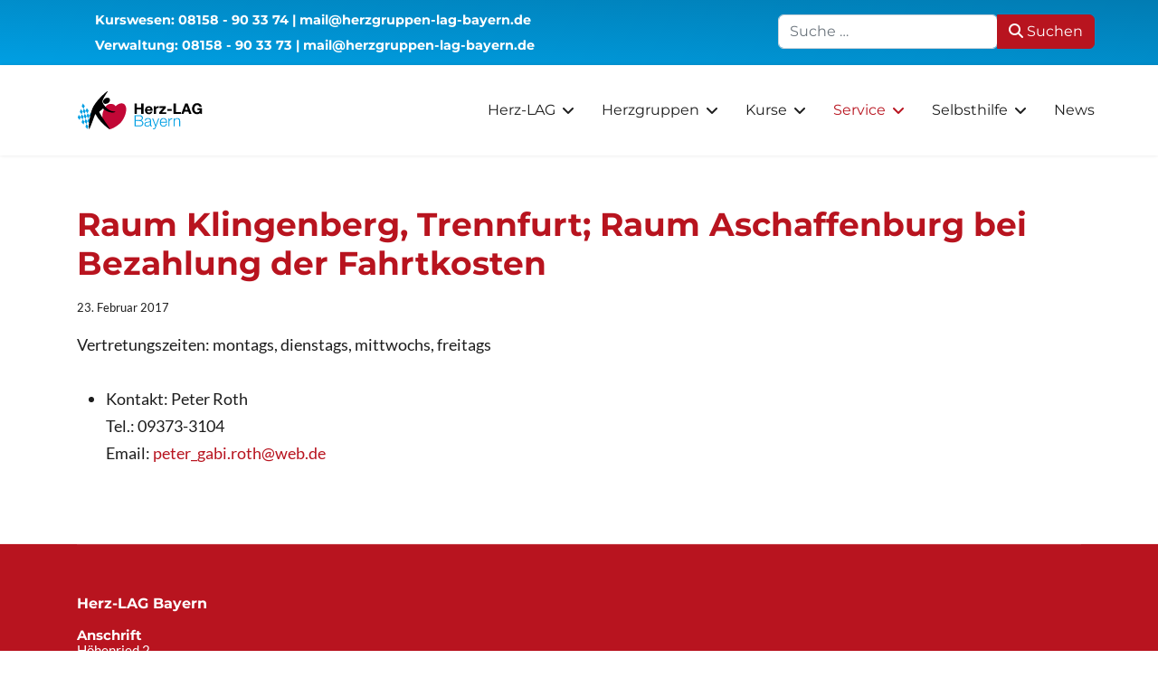

--- FILE ---
content_type: text/html; charset=utf-8
request_url: https://herzgruppen-lag-bayern.de/index.php/service/vereine-und-institutionen/suchboerse/ergebnisse/vertretungsangebote-uebungsleiter/raum-klingenberg-trennfurt-raum-aschaffenburg-bei-bezahlung-der-fahrtkosten
body_size: 13744
content:

<!doctype html>
<html lang="de-de" dir="ltr">
	<head>
		
		<meta name="viewport" content="width=device-width, initial-scale=1, shrink-to-fit=no">
		<meta charset="utf-8">
	<meta name="author" content="Christoph Lammel">
	<meta name="generator" content="Joomla! - Open Source Content Management">
	<title>Raum Klingenberg, Trennfurt; Raum Aschaffenburg bei Bezahlung der Fahrtkosten</title>
	<link href="/images/icons/favicon.ico" rel="icon" type="image/vnd.microsoft.icon">
	<link href="https://herzgruppen-lag-bayern.de/index.php/component/finder/search?format=opensearch&amp;Itemid=101" rel="search" title="OpenSearch Herzgruppen in Bayern" type="application/opensearchdescription+xml">
<link href="/media/vendor/awesomplete/css/awesomplete.css?1.1.7" rel="stylesheet">
	<link href="/media/vendor/joomla-custom-elements/css/joomla-alert.min.css?0.4.1" rel="stylesheet">
	<link href="/media/com_jce/site/css/content.min.css?badb4208be409b1335b815dde676300e" rel="stylesheet">
	<link href="/media/plg_system_jcemediabox/css/jcemediabox.min.css?7d30aa8b30a57b85d658fcd54426884a" rel="stylesheet">
	<link href="/templates/shaper_helixultimate/css/bootstrap.min.css" rel="stylesheet">
	<link href="/plugins/system/helixultimate/assets/css/system-j4.min.css" rel="stylesheet">
	<link href="/media/system/css/joomla-fontawesome.min.css?0fe62f" rel="stylesheet">
	<link href="/templates/shaper_helixultimate/css/template.css" rel="stylesheet">
	<link href="/templates/shaper_helixultimate/css/presets/default.css" rel="stylesheet">
	<link href="/templates/shaper_helixultimate/css/custom.css" rel="stylesheet">
	<link href="/components/com_sppagebuilder/assets/css/dynamic-content.css?1b4503c04f45d68ae09fb22125331a69" rel="stylesheet">
	<link href="/components/com_sppagebuilder/assets/css/font-awesome-6.min.css?1b4503c04f45d68ae09fb22125331a69" rel="stylesheet">
	<link href="/components/com_sppagebuilder/assets/css/font-awesome-v4-shims.css?1b4503c04f45d68ae09fb22125331a69" rel="stylesheet">
	<link href="/components/com_sppagebuilder/assets/css/animate.min.css?1b4503c04f45d68ae09fb22125331a69" rel="stylesheet">
	<link href="/components/com_sppagebuilder/assets/css/sppagebuilder.css?1b4503c04f45d68ae09fb22125331a69" rel="stylesheet">
	<link href="/components/com_sppagebuilder/assets/css/color-switcher.css?1b4503c04f45d68ae09fb22125331a69" rel="stylesheet">
	<style>.logo-image {height:60px;}.logo-image-phone {height:60px;}</style>
	<style>@media(max-width: 992px) {.logo-image {height: 36px;}.logo-image-phone {height: 36px;}}</style>
	<style>@media(max-width: 576px) {.logo-image {height: 36px;}.logo-image-phone {height: 36px;}}</style>
	<style>@media(min-width: 1400px) {.sppb-row-container { max-width: 1320px; }}</style>
	<style>:root {--sppb-topbar-bg-color: #333333; --sppb-topbar-text-color: #ffffff; --sppb-header-bg-color: #ffffff; --sppb-logo-text-color: #2c2d2d; --sppb-menu-text-color: #1d1d1d; --sppb-menu-text-hover-color: #b8141f; --sppb-menu-text-active-color: #b8141f; --sppb-menu-dropdown-bg-color: #ffffff; --sppb-menu-dropdown-text-color: #1d1d1d; --sppb-menu-dropdown-text-hover-color: #b8141f; --sppb-menu-dropdown-text-active-color: #b8141f; --sppb-offcanvas-menu-icon-color: #000000; --sppb-offcanvas-menu-bg-color: #ffffff; --sppb-offcanvas-menu-items-and-items-color: #252525; --sppb-offcanvas-menu-active-menu-item-color: #0345bf; --sppb-text-color: #1d1d1d; --sppb-bg-color: #ffffff; --sppb-link-color: #b8141f; --sppb-link-hover-color: #b8141f; --sppb-footer-bg-color: #b8141f; --sppb-footer-text-color: #ffe9e9; --sppb-footer-link-color: #ffe9e9; --sppb-footer-link-hover-color: #ffffff}</style>
<script src="/media/vendor/jquery/js/jquery.min.js?3.7.1"></script>
	<script src="/media/legacy/js/jquery-noconflict.min.js?504da4"></script>
	<script type="application/json" class="joomla-script-options new">{"data":{"breakpoints":{"tablet":991,"mobile":480},"header":{"stickyOffset":"100"}},"joomla.jtext":{"MOD_FINDER_SEARCH_VALUE":"Suche &hellip;","COM_FINDER_SEARCH_FORM_LIST_LABEL":"Search Results","JLIB_JS_AJAX_ERROR_OTHER":"Beim Abrufen von JSON-Daten wurde ein HTTP-Statuscode %s zurückgegeben.","JLIB_JS_AJAX_ERROR_PARSE":"Ein Parsing-Fehler trat bei der Verarbeitung der folgenden JSON-Daten auf:<br \/><code style='color:inherit;white-space:pre-wrap;padding:0;margin:0;border:0;background:inherit;'>%s<\/code>","ERROR":"Fehler","MESSAGE":"Nachricht","NOTICE":"Hinweis","WARNING":"Warnung","JCLOSE":"Schließen","JOK":"OK","JOPEN":"Öffnen"},"finder-search":{"url":"\/index.php\/component\/finder\/?task=suggestions.suggest&format=json&tmpl=component&Itemid=101"},"system.paths":{"root":"","rootFull":"https:\/\/herzgruppen-lag-bayern.de\/","base":"","baseFull":"https:\/\/herzgruppen-lag-bayern.de\/"},"csrf.token":"13af8d5def376eea9bba7a148dc10a4d"}</script>
	<script src="/media/system/js/core.min.js?a3d8f8"></script>
	<script src="/media/vendor/webcomponentsjs/js/webcomponents-bundle.min.js?2.8.0" nomodule defer></script>
	<script src="/media/vendor/bootstrap/js/alert.min.js?5.3.8" type="module"></script>
	<script src="/media/vendor/bootstrap/js/button.min.js?5.3.8" type="module"></script>
	<script src="/media/vendor/bootstrap/js/carousel.min.js?5.3.8" type="module"></script>
	<script src="/media/vendor/bootstrap/js/collapse.min.js?5.3.8" type="module"></script>
	<script src="/media/vendor/bootstrap/js/dropdown.min.js?5.3.8" type="module"></script>
	<script src="/media/vendor/bootstrap/js/modal.min.js?5.3.8" type="module"></script>
	<script src="/media/vendor/bootstrap/js/offcanvas.min.js?5.3.8" type="module"></script>
	<script src="/media/vendor/bootstrap/js/popover.min.js?5.3.8" type="module"></script>
	<script src="/media/vendor/bootstrap/js/scrollspy.min.js?5.3.8" type="module"></script>
	<script src="/media/vendor/bootstrap/js/tab.min.js?5.3.8" type="module"></script>
	<script src="/media/vendor/bootstrap/js/toast.min.js?5.3.8" type="module"></script>
	<script src="/media/system/js/showon.min.js?e51227" type="module"></script>
	<script src="/media/system/js/joomla-hidden-mail.min.js?80d9c7" type="module"></script>
	<script src="/media/vendor/awesomplete/js/awesomplete.min.js?1.1.7" defer></script>
	<script src="/media/com_finder/js/finder.min.js?755761" type="module"></script>
	<script src="/media/mod_menu/js/menu.min.js?0fe62f" type="module"></script>
	<script src="/media/system/js/messages.min.js?9a4811" type="module"></script>
	<script src="/media/plg_system_jcemediabox/js/jcemediabox.min.js?7d30aa8b30a57b85d658fcd54426884a"></script>
	<script src="/templates/shaper_helixultimate/js/main.js"></script>
	<script src="/components/com_sppagebuilder/assets/js/dynamic-content.js?1b4503c04f45d68ae09fb22125331a69"></script>
	<script src="/components/com_sppagebuilder/assets/js/jquery.parallax.js?1b4503c04f45d68ae09fb22125331a69"></script>
	<script src="/components/com_sppagebuilder/assets/js/sppagebuilder.js?1b4503c04f45d68ae09fb22125331a69" defer></script>
	<script src="/components/com_sppagebuilder/assets/js/addons/text_block.js"></script>
	<script src="/components/com_sppagebuilder/assets/js/color-switcher.js?1b4503c04f45d68ae09fb22125331a69"></script>
	<script type="application/ld+json">{"@context":"https://schema.org","@graph":[{"@type":"Organization","@id":"https://herzgruppen-lag-bayern.de/#/schema/Organization/base","name":"Herzgruppen in Bayern","url":"https://herzgruppen-lag-bayern.de/"},{"@type":"WebSite","@id":"https://herzgruppen-lag-bayern.de/#/schema/WebSite/base","url":"https://herzgruppen-lag-bayern.de/","name":"Herzgruppen in Bayern","publisher":{"@id":"https://herzgruppen-lag-bayern.de/#/schema/Organization/base"},"potentialAction":{"@type":"SearchAction","target":"https://herzgruppen-lag-bayern.de/index.php/component/finder/search?q={search_term_string}&amp;Itemid=101","query-input":"required name=search_term_string"}},{"@type":"WebPage","@id":"https://herzgruppen-lag-bayern.de/#/schema/WebPage/base","url":"https://herzgruppen-lag-bayern.de/index.php/service/vereine-und-institutionen/suchboerse/ergebnisse/vertretungsangebote-uebungsleiter/raum-klingenberg-trennfurt-raum-aschaffenburg-bei-bezahlung-der-fahrtkosten","name":"Raum Klingenberg, Trennfurt; Raum Aschaffenburg bei Bezahlung der Fahrtkosten","isPartOf":{"@id":"https://herzgruppen-lag-bayern.de/#/schema/WebSite/base"},"about":{"@id":"https://herzgruppen-lag-bayern.de/#/schema/Organization/base"},"inLanguage":"de-DE"},{"@type":"Article","@id":"https://herzgruppen-lag-bayern.de/#/schema/com_content/article/46","name":"Raum Klingenberg, Trennfurt; Raum Aschaffenburg bei Bezahlung der Fahrtkosten","headline":"Raum Klingenberg, Trennfurt; Raum Aschaffenburg bei Bezahlung der Fahrtkosten","inLanguage":"de-DE","dateCreated":"2017-02-23T00:00:00+00:00","isPartOf":{"@id":"https://herzgruppen-lag-bayern.de/#/schema/WebPage/base"}}]}</script>
	<script>jQuery(document).ready(function(){WfMediabox.init({"base":"\/","theme":"standard","width":"","height":"","lightbox":0,"shadowbox":0,"icons":1,"overlay":1,"overlay_opacity":0,"overlay_color":"","transition_speed":500,"close":2,"labels":{"close":"Close","next":"Next","previous":"Previous","cancel":"Cancel","numbers":"{{numbers}}","numbers_count":"{{current}} of {{total}}","download":"Download"},"swipe":true,"expand_on_click":true});});</script>
	<script>template="shaper_helixultimate";</script>
	<script>
				document.addEventListener("DOMContentLoaded", () =>{
					window.htmlAddContent = window?.htmlAddContent || "";
					if (window.htmlAddContent) {
        				document.body.insertAdjacentHTML("beforeend", window.htmlAddContent);
					}
				});
			</script>
	<script>
			const initColorMode = () => {
				const colorVariableData = [];
				const sppbColorVariablePrefix = "--sppb";
				let activeColorMode = localStorage.getItem("sppbActiveColorMode") || "";
				const modes = [];

				if(!modes?.includes(activeColorMode)) {
					activeColorMode = "";
					localStorage.setItem("sppbActiveColorMode", activeColorMode);
				}

				document?.body?.setAttribute("data-sppb-color-mode", activeColorMode);

				if (!localStorage.getItem("sppbActiveColorMode")) {
					localStorage.setItem("sppbActiveColorMode", activeColorMode);
				}

				if (window.sppbColorVariables) {
					const colorVariables = typeof(window.sppbColorVariables) === "string" ? JSON.parse(window.sppbColorVariables) : window.sppbColorVariables;

					for (const colorVariable of colorVariables) {
						const { path, value } = colorVariable;
						const variable = String(path[0]).trim().toLowerCase().replaceAll(" ", "-");
						const mode = path[1];
						const variableName = `${sppbColorVariablePrefix}-${variable}`;

						if (activeColorMode === mode) {
							colorVariableData.push(`${variableName}: ${value}`);
						}
					}

					document.documentElement.style.cssText += colorVariableData.join(";");
				}
			};

			window.sppbColorVariables = [];
			
			initColorMode();

			document.addEventListener("DOMContentLoaded", initColorMode);
		</script>
<script src="https://cdn.jsdelivr.net/npm/hls.js@latest"></script>

<script>
        window.addEventListener("message", receiveMessage, false);
        function receiveMessage(event) {
          //if we get some data back
          if (event.data && event.data.params && event.data.params.height) document.getElementById("iframe1").style.height = event.data.params.height;
        }   
</script>
			</head>
	<body class="site helix-ultimate hu com_content com-content view-article layout-blog task-none itemid-132 de-de ltr sticky-header layout-fluid offcanvas-init offcanvs-position-right">

		
					<div class="sp-pre-loader">
				<div class='sp-loader-circle'></div>			</div>
		
		<div class="body-wrapper">
			<div class="body-innerwrapper">
								<main id="sp-main">
					
<section id="sp-top-bar" class="style-3">

						<div class="container">
				<div class="container-inner">
			
	
<div class="row">
	<div id="sp-top1" class="col-lg-8 "><div class="sp-column "><div class="sp-module "><div class="sp-module-content">
<div id="mod-custom125" class="mod-custom custom">
    <ul class="sp-contact-info">
<li class="sp-contact-phone">Kurswesen: <a href="tel:08158903374">08158 - 90 33 74</a> | <a href="mailto:mail@herzgruppen-lag-bayern.de">mail@herzgruppen-lag-bayern.de</a></li>
<li class="sp-contact-phone">Verwaltung: <a href="tel:08158903373">08158 - 90 33 73</a> | <a href="mailto:mail@herzgruppen-lag-bayern.de">mail@herzgruppen-lag-bayern.de</a></li>
</ul></div>
</div></div></div></div><div id="sp-top2" class="col-lg-4 "><div class="sp-column d-flex justify-content-end"><div class="sp-module "><div class="sp-module-content">
<form class="mod-finder js-finder-searchform form-search" action="/index.php/component/finder/search?Itemid=101" method="get" role="search">
    <label for="mod-finder-searchword122" class="visually-hidden finder">Suchen</label><div class="mod-finder__search input-group"><input type="text" name="q" id="mod-finder-searchword122" class="js-finder-search-query form-control" value="" placeholder="Suche &hellip;"><button class="btn btn-primary" type="submit"><span class="icon-search icon-white" aria-hidden="true"></span> Suchen</button></div>
            <input type="hidden" name="Itemid" value="101"></form>
</div></div></div></div></div>
							</div>
			</div>
			
	</section>

<header id="sp-header" class="style-3 header-box">

						<div class="container">
				<div class="container-inner">
			
	
<div class="row">
	<div id="sp-logo" class="col-lg-2 "><div class="sp-column  d-flex align-items-center"><div class="logo"><a href="/">
				<img class='logo-image '
					srcset='https://herzgruppen-lag-bayern.de/images/logos/herz-lag-bayern-logo.svg 1x'
					src='https://herzgruppen-lag-bayern.de/images/logos/herz-lag-bayern-logo.svg'
					height='60'
					alt='Herzgruppen in Bayern'
				/>
				</a></div></div></div><div id="sp-menu" class="col-lg-10 "><div class="sp-column  d-flex align-items-center justify-content-end"><nav class="sp-megamenu-wrapper d-flex" role="navigation" aria-label="navigation"><ul class="sp-megamenu-parent menu-animation-fade-up d-none d-lg-block"><li class="sp-menu-item sp-has-child"><a  class="no_link" href="#"  >Herz-LAG</a><div class="sp-dropdown sp-dropdown-main sp-menu-right" style="width: 240px;"><div class="sp-dropdown-inner"><ul class="sp-dropdown-items"><li class="sp-menu-item"><a   href="/index.php/herz-lag/ueber-uns"  >Vorstand &amp; Über uns</a></li><li class="sp-menu-item"><a   href="/index.php/herz-lag/kontakt"  >Geschäftsstelle &amp; Kontakt</a></li><li class="sp-menu-item"><a   href="/index.php/herz-lag/mitglied-werden"  >Mitglied werden</a></li></ul></div></div></li><li class="sp-menu-item sp-has-child"><a   href="#"  >Herzgruppen</a><div class="sp-dropdown sp-dropdown-main sp-menu-right" style="width: 240px;"><div class="sp-dropdown-inner"><ul class="sp-dropdown-items"><li class="sp-menu-item"><a   href="/index.php/herzgruppen/info-video"  >Info-Video</a></li><li class="sp-menu-item"><a   href="/index.php/herzgruppen/allgemeine-informationen"  >Allgemeine Informationen</a></li><li class="sp-menu-item"><a   href="/index.php/herzgruppen/flyer-zu-herzgruppen"  >Flyer zu Herzgruppen</a></li><li class="sp-menu-item"><a   href="/index.php/herzgruppen/herzgruppen-in-ihrer-naehe"  >Herzgruppen in Ihrer Nähe</a></li><li class="sp-menu-item"><a   href="/index.php/herzgruppen/herzinsuffizienzgruppen-in-ihrer-naehe"  >Herzinsuffizienzgruppen in Ihrer Nähe</a></li><li class="sp-menu-item"><a   href="/index.php/herzgruppen/rehasportgruppen-in-ihrer-naehe"  >Rehasportgruppen in Ihrer Nähe</a></li></ul></div></div></li><li class="sp-menu-item sp-has-child"><a   href="#"  >Kurse</a><div class="sp-dropdown sp-dropdown-main sp-dropdown-mega sp-menu-center" style="width: 600px;left: -300px;"><div class="sp-dropdown-inner"><div class="row"><div class="col-sm-6"><ul class="sp-mega-group"><li class="item-154 menu_item item-header"><a  class="sp-group-title no_link" href="#"  >Kurse für Übungsleitende</a><ul class="sp-mega-group-child sp-dropdown-items"><li class="sp-menu-item"><a   href="/index.php/kurse/kurse-für-übungsleitende/ausbildungskurse-übungsleiterin"  >Ausbildungskurse ÜbungsleiterIn</a></li><li class="sp-menu-item"><a   href="/index.php/kurse/kurse-für-übungsleitende/fortbildungskurse-für-übungsleiterinnen"  >Fortbildungskurse für ÜbungsleiterInnen</a></li></ul></li></ul></div><div class="col-sm-6"><ul class="sp-mega-group"><li class="item-155 menu_item item-header"><a  class="sp-group-title no_link" href="#"  >Kurse für Ärzte</a><ul class="sp-mega-group-child sp-dropdown-items"><li class="sp-menu-item"><a   href="/index.php/kurse/kurse-fuer-aerzte/aertze"  >Kurse für Ärzte</a></li></ul></li></ul></div></div></div></div></li><li class="sp-menu-item sp-has-child active"><a   href="#"  >Service</a><div class="sp-dropdown sp-dropdown-main sp-dropdown-mega sp-menu-full container" style=""><div class="sp-dropdown-inner"><div class="row"><div class="col-sm-3"><ul class="sp-mega-group"><li class="item-126 menu_item item-header"><a  class="sp-group-title no_link" href="#"  >Allgemein</a><ul class="sp-mega-group-child sp-dropdown-items"><li class="sp-menu-item"><a   href="/index.php/service/allgemein/bewegungsvideos"  >Bewegungsvideos</a></li><li class="sp-menu-item"><a  rel="noopener noreferrer" href="https://www.herzstiftung.de/service-und-aktuelles/publikationen-und-medien/app" target="_blank"  >HerzFit-App</a></li><li class="sp-menu-item"><a   href="/index.php/service/allgemein/weblinks"  >Hilfreiche Websites</a></li><li class="sp-menu-item"><a   href="/index.php/service/allgemein/rehasportgruppe-finden"  >Rehasportgruppe finden</a></li><li class="sp-menu-item"><a   href="/index.php/service/allgemein/verguetungssaetze-rehasport"  >Vergütungssätze Rehasport</a></li></ul></li></ul></div><div class="col-sm-3"><ul class="sp-mega-group"><li class="item-123 menu_item item-header"><a  class="sp-group-title no_link" href="#"  >Vereine</a><ul class="sp-mega-group-child sp-dropdown-items"><li class="sp-menu-item"><a   href="/index.php/service/vereine-und-institutionen/downloads"  >Downloads</a></li><li class="sp-menu-item"><a   href="/index.php/service/vereine-und-institutionen/eine-herzgruppe-gruenden"  >Eine Herzgruppe gründen</a></li><li class="sp-menu-item"><a   href="/index.php/service/vereine-und-institutionen/eine-herzinsuffizienzgruppe-gruenden"  >Eine Herzinsuffizienzgruppe gründen</a></li><li class="sp-menu-item"><a   href="/index.php/service/vereine-und-institutionen/faqs-abrechnung-dta"  >FAQs, Abrechnung, DTA</a></li><li class="sp-menu-item"><a   href="/index.php/service/vereine-und-institutionen/praevention"  >Prävention</a></li><li class="sp-menu-item active"><a   href="/index.php/service/vereine-und-institutionen/suchboerse"  >Suchbörse</a></li></ul></li></ul></div><div class="col-sm-3"><ul class="sp-mega-group"><li class="item-124 menu_item item-header"><a  class="sp-group-title no_link" href="#"  > Übungsleiter</a><ul class="sp-mega-group-child sp-dropdown-items"><li class="sp-menu-item"><a   href="/index.php/service/uebungsleiter/dokumentation-in-der-herzgruppe"  >Dokumentation in der Herzgruppe</a></li></ul></li></ul></div><div class="col-sm-3"><ul class="sp-mega-group"><li class="item-125 menu_item item-header"><a  class="sp-group-title no_link" href="#"  >Ärzte</a><ul class="sp-mega-group-child sp-dropdown-items"><li class="sp-menu-item"><a   href="/index.php/service/aerzte/aerzte-in-herzgruppen"  >Ärzte in Herzgruppen</a></li></ul></li></ul></div></div></div></div></li><li class="sp-menu-item sp-has-child"><a   href="#"  >Selbsthilfe</a><div class="sp-dropdown sp-dropdown-main sp-menu-right" style="width: 240px;"><div class="sp-dropdown-inner"><ul class="sp-dropdown-items"><li class="sp-menu-item"><a   href="/index.php/selbsthilfe/allgemeine-informationen"  >Allgemeine Informationen</a></li><li class="sp-menu-item"><a   href="/index.php/selbsthilfe/flyer-zu-selbsthilfegruppen"  >Flyer zu Selbsthilfegruppen</a></li><li class="sp-menu-item"><a   href="/index.php/selbsthilfe/selbsthilfegruppen-in-ihrer-nähe"  >Selbsthilfegruppen in Ihrer Nähe</a></li><li class="sp-menu-item"><a   href="/index.php/selbsthilfe/aktuelle-termine-und-angebote"  >Aktuelle Termine und Angebote</a></li></ul></div></div></li><li class="sp-menu-item"><a   href="/index.php/news"  >News</a></li></ul><a id="offcanvas-toggler" aria-label="Menu" class="offcanvas-toggler-right offcanvas-toggler-custom d-lg-none" href="#" aria-hidden="true" title="Menu"><div class="burger-icon"><span></span><span></span><span></span></div></a></nav></div></div></div>
							</div>
			</div>
			
	</header>

<section id="sp-main-body" >

										<div class="container">
					<div class="container-inner">
						
	
<div class="row">
	
<div id="sp-component" class="col-lg-12 ">
	<div class="sp-column ">
		<div id="system-message-container" aria-live="polite"></div>


		
		<div class="article-details " itemscope itemtype="https://schema.org/Article">
    <meta itemprop="inLanguage" content="de-DE">

    
    
    
    
            <div class="article-header">
                            <h1 itemprop="headline">
                    Raum Klingenberg, Trennfurt; Raum Aschaffenburg bei Bezahlung der Fahrtkosten                </h1>
            
            
            
                    </div>
    
    <div class="article-can-edit d-flex flex-wrap justify-content-between">
                
            </div>

            <div class="article-info">

	
		
		
		
		
					<span class="published" title="Veröffentlicht: 23. Februar 2017">
	<time datetime="2017-02-23T00:00:00+00:00" itemprop="datePublished">
		23. Februar 2017	</time>
</span>
		
		
	
			
		
				
			</div>
    
        
                
    
        
        
        
        <div itemprop="articleBody">
            <p style="text-align: justify;">Vertretungszeiten: montags, dienstags, mittwochs, freitags</p>
 
<ul>
<li>
<p>Kontakt: Peter Roth<br />Tel.: 09373-3104<br />Email: <span id="cloak17782"><joomla-hidden-mail  is-link="1" is-email="1" first="cGV0ZXJfZ2FiaS5yb3Ro" last="d2ViLmRl" text="cGV0ZXJfZ2FiaS5yb3RoQHdlYi5kZQ==" base="" >Diese E-Mail-Adresse ist vor Spambots geschützt! Zur Anzeige muss JavaScript eingeschaltet sein.</joomla-hidden-mail></span><span id="cloak97699"></span></p>
</li>
</ul>        </div>

        
        
        
    

        
    

   
                </div>



			</div>
</div>
</div>
											</div>
				</div>
						
	</section>

<footer id="sp-footer" >

						<div class="container">
				<div class="container-inner">
			
	
<div class="row">
	<div id="sp-footer1" class="col-lg-12 "><div class="sp-column "><div class="sp-module "><div class="sp-module-content"><div class="mod-sppagebuilder  sp-page-builder" data-module_id="111">
	<div class="page-content">
		<section id="section-id-1560378958822" class="sppb-section" ><div class="sppb-row-container"><div class="sppb-row"><div class="sppb-col-md-4  " id="column-wrap-id-1560378958853"><div id="column-id-1560378958853" class="sppb-column " ><div class="sppb-column-addons"><div id="sppb-addon-wrapper-1560378958865" class="sppb-addon-wrapper  addon-root-heading"><div id="sppb-addon-1560378958865" class="clearfix  "     ><div class="sppb-addon sppb-addon-header"><h5 class="sppb-addon-title">Herz-LAG Bayern</h5></div><style type="text/css">#sppb-addon-1560378958865{
box-shadow: 0 0 0 0 #ffffff;
}#sppb-addon-1560378958865{
border-radius: 0px;
padding-top: 12px;
padding-right: 0px;
padding-bottom: 0px;
padding-left: 0px;
}
@media (max-width: 1199.98px) {#sppb-addon-1560378958865{padding-top: 12px;
padding-right: 0px;
padding-bottom: 0px;
padding-left: 0px;}}
@media (max-width: 991.98px) {#sppb-addon-1560378958865{padding-top: 12px;
padding-right: 0px;
padding-bottom: 0px;
padding-left: 0px;}}
@media (max-width: 767.98px) {#sppb-addon-1560378958865{}}
@media (max-width: 575.98px) {#sppb-addon-1560378958865{}}#sppb-addon-wrapper-1560378958865{
}
@media (max-width: 1199.98px) {#sppb-addon-wrapper-1560378958865{}}
@media (max-width: 991.98px) {#sppb-addon-wrapper-1560378958865{}}
@media (max-width: 767.98px) {#sppb-addon-wrapper-1560378958865{

margin-bottom: 10px;
}}
@media (max-width: 575.98px) {#sppb-addon-wrapper-1560378958865{

margin-bottom: 10px;
}}#sppb-addon-1560378958865 .sppb-addon-title{
color: #fff;
}</style><style type="text/css">#sppb-addon-1560378958865 .sppb-addon-header .sppb-addon-title{
font-weight: 700;
font-size: 16px;
line-height: 30px;
}
@media (max-width: 1199.98px) {#sppb-addon-1560378958865 .sppb-addon-header .sppb-addon-title{font-size: 16px;line-height: 30px;}}
@media (max-width: 991.98px) {#sppb-addon-1560378958865 .sppb-addon-header .sppb-addon-title{font-size: 16px;line-height: 30px;}}
@media (max-width: 767.98px) {#sppb-addon-1560378958865 .sppb-addon-header .sppb-addon-title{}}
@media (max-width: 575.98px) {#sppb-addon-1560378958865 .sppb-addon-header .sppb-addon-title{}}#sppb-addon-1560378958865 .sppb-addon.sppb-addon-header{
text-align: left;
}#sppb-addon-1560378958865 .sppb-addon-header .sppb-addon-title{
margin-top: 0px;
margin-right: 0px;
margin-bottom: 12px;
margin-left: 0px;
padding-top: 0px;
padding-right: 0px;
padding-bottom: 0px;
padding-left: 0px;
}
@media (max-width: 1199.98px) {#sppb-addon-1560378958865 .sppb-addon-header .sppb-addon-title{margin-top: 0px;
margin-right: 0px;
margin-bottom: 12px;
margin-left: 0px;padding-top: 0px;
padding-right: 0px;
padding-bottom: 0px;
padding-left: 0px;}}
@media (max-width: 991.98px) {#sppb-addon-1560378958865 .sppb-addon-header .sppb-addon-title{margin-top: 0px;
margin-right: 0px;
margin-bottom: 12px;
margin-left: 0px;padding-top: 0px;
padding-right: 0px;
padding-bottom: 0px;
padding-left: 0px;}}
@media (max-width: 767.98px) {#sppb-addon-1560378958865 .sppb-addon-header .sppb-addon-title{}}
@media (max-width: 575.98px) {#sppb-addon-1560378958865 .sppb-addon-header .sppb-addon-title{}}</style></div></div><div id="sppb-addon-wrapper-1560378958866" class="sppb-addon-wrapper  addon-root-heading"><div id="sppb-addon-1560378958866" class="clearfix  "     ><div class="sppb-addon sppb-addon-header"><h6 class="sppb-addon-title">Anschrift</h6></div><style type="text/css">#sppb-addon-1560378958866{
box-shadow: 0 0 0 0 #ffffff;
}#sppb-addon-1560378958866{
border-radius: 0px;
padding-top: 0px;
padding-right: 0px;
padding-bottom: 0px;
padding-left: 0px;
}
@media (max-width: 1199.98px) {#sppb-addon-1560378958866{padding-top: 0px;
padding-right: 0px;
padding-bottom: 0px;
padding-left: 0px;}}
@media (max-width: 991.98px) {#sppb-addon-1560378958866{padding-top: 0px;
padding-right: 0px;
padding-bottom: 0px;
padding-left: 0px;}}
@media (max-width: 767.98px) {#sppb-addon-1560378958866{}}
@media (max-width: 575.98px) {#sppb-addon-1560378958866{}}#sppb-addon-wrapper-1560378958866{
}
@media (max-width: 1199.98px) {#sppb-addon-wrapper-1560378958866{}}
@media (max-width: 991.98px) {#sppb-addon-wrapper-1560378958866{}}
@media (max-width: 767.98px) {#sppb-addon-wrapper-1560378958866{

margin-bottom: 10px;
}}
@media (max-width: 575.98px) {#sppb-addon-wrapper-1560378958866{

margin-bottom: 10px;
}}#sppb-addon-1560378958866 .sppb-addon-title{
color: #fff;
}</style><style type="text/css">#sppb-addon-1560378958866 .sppb-addon-header .sppb-addon-title{
font-weight: 700;
font-size: 15px;
line-height: 15px;
}
@media (max-width: 1199.98px) {#sppb-addon-1560378958866 .sppb-addon-header .sppb-addon-title{font-size: 14px;line-height: 30px;}}
@media (max-width: 991.98px) {#sppb-addon-1560378958866 .sppb-addon-header .sppb-addon-title{font-size: 14px;line-height: 30px;}}
@media (max-width: 767.98px) {#sppb-addon-1560378958866 .sppb-addon-header .sppb-addon-title{}}
@media (max-width: 575.98px) {#sppb-addon-1560378958866 .sppb-addon-header .sppb-addon-title{}}#sppb-addon-1560378958866 .sppb-addon.sppb-addon-header{
text-align: left;
}#sppb-addon-1560378958866 .sppb-addon-header .sppb-addon-title{
margin-top: 0px;
margin-right: 0px;
margin-bottom: 0px;
margin-left: 0px;
padding-top: 0px;
padding-right: 0px;
padding-bottom: 0px;
padding-left: 0px;
}
@media (max-width: 1199.98px) {#sppb-addon-1560378958866 .sppb-addon-header .sppb-addon-title{margin-top: 0px;
margin-right: 0px;
margin-bottom: 4px;
margin-left: 0px;padding-top: 0px;
padding-right: 0px;
padding-bottom: 0px;
padding-left: 0px;}}
@media (max-width: 991.98px) {#sppb-addon-1560378958866 .sppb-addon-header .sppb-addon-title{margin-top: 0px;
margin-right: 0px;
margin-bottom: 4px;
margin-left: 0px;padding-top: 0px;
padding-right: 0px;
padding-bottom: 0px;
padding-left: 0px;}}
@media (max-width: 767.98px) {#sppb-addon-1560378958866 .sppb-addon-header .sppb-addon-title{}}
@media (max-width: 575.98px) {#sppb-addon-1560378958866 .sppb-addon-header .sppb-addon-title{}}</style></div></div><div id="sppb-addon-wrapper-1560378958867" class="sppb-addon-wrapper  addon-root-heading"><div id="sppb-addon-1560378958867" class="clearfix  "     ><div class="sppb-addon sppb-addon-header"><p class="sppb-addon-title">Höhenried 2<br />
D-82347 Bernried am Starnberger See</p></div><style type="text/css">#sppb-addon-1560378958867{
box-shadow: 0 0 0 0 #ffffff;
}#sppb-addon-1560378958867{
border-radius: 0px;
}
@media (max-width: 1199.98px) {#sppb-addon-1560378958867{}}
@media (max-width: 991.98px) {#sppb-addon-1560378958867{}}
@media (max-width: 767.98px) {#sppb-addon-1560378958867{}}
@media (max-width: 575.98px) {#sppb-addon-1560378958867{}}#sppb-addon-wrapper-1560378958867{
}
@media (max-width: 1199.98px) {#sppb-addon-wrapper-1560378958867{}}
@media (max-width: 991.98px) {#sppb-addon-wrapper-1560378958867{}}
@media (max-width: 767.98px) {#sppb-addon-wrapper-1560378958867{

margin-bottom: 10px;
}}
@media (max-width: 575.98px) {#sppb-addon-wrapper-1560378958867{

margin-bottom: 10px;
}}#sppb-addon-1560378958867 .sppb-addon-title{
color: #ffffff;
}</style><style type="text/css">#sppb-addon-1560378958867 .sppb-addon-header .sppb-addon-title{
font-weight: 400;
font-size: 15px;
line-height: 18px;
}
@media (max-width: 1199.98px) {#sppb-addon-1560378958867 .sppb-addon-header .sppb-addon-title{font-size: 16px;line-height: 20px;}}
@media (max-width: 991.98px) {#sppb-addon-1560378958867 .sppb-addon-header .sppb-addon-title{font-size: 16px;line-height: 20px;}}
@media (max-width: 767.98px) {#sppb-addon-1560378958867 .sppb-addon-header .sppb-addon-title{}}
@media (max-width: 575.98px) {#sppb-addon-1560378958867 .sppb-addon-header .sppb-addon-title{}}#sppb-addon-1560378958867 .sppb-addon.sppb-addon-header{
text-align: left;
}#sppb-addon-1560378958867 .sppb-addon-header .sppb-addon-title{
margin-top: 0px;
margin-right: 0px;
margin-bottom: 20px;
margin-left: 0px;
padding-top: 0px;
padding-right: 0px;
padding-bottom: 0px;
padding-left: 0px;
}
@media (max-width: 1199.98px) {#sppb-addon-1560378958867 .sppb-addon-header .sppb-addon-title{margin-top: 0px;
margin-right: 0px;
margin-bottom: 20px;
margin-left: 0px;padding-top: 0px;
padding-right: 0px;
padding-bottom: 0px;
padding-left: 0px;}}
@media (max-width: 991.98px) {#sppb-addon-1560378958867 .sppb-addon-header .sppb-addon-title{margin-top: 0px;
margin-right: 0px;
margin-bottom: 20px;
margin-left: 0px;padding-top: 0px;
padding-right: 0px;
padding-bottom: 0px;
padding-left: 0px;}}
@media (max-width: 767.98px) {#sppb-addon-1560378958867 .sppb-addon-header .sppb-addon-title{}}
@media (max-width: 575.98px) {#sppb-addon-1560378958867 .sppb-addon-header .sppb-addon-title{}}</style></div></div><div id="sppb-addon-wrapper-1560378958868" class="sppb-addon-wrapper  addon-root-heading"><div id="sppb-addon-1560378958868" class="clearfix  "     ><div class="sppb-addon sppb-addon-header"><h6 class="sppb-addon-title">Kontakt Kurswesen</h6></div><style type="text/css">#sppb-addon-1560378958868{
box-shadow: 0 0 0 0 #ffffff;
}#sppb-addon-1560378958868{
border-radius: 0px;
padding-top: 0px;
padding-right: 0px;
padding-bottom: 0px;
padding-left: 0px;
}
@media (max-width: 1199.98px) {#sppb-addon-1560378958868{padding-top: 0px;
padding-right: 0px;
padding-bottom: 0px;
padding-left: 0px;}}
@media (max-width: 991.98px) {#sppb-addon-1560378958868{padding-top: 0px;
padding-right: 0px;
padding-bottom: 0px;
padding-left: 0px;}}
@media (max-width: 767.98px) {#sppb-addon-1560378958868{}}
@media (max-width: 575.98px) {#sppb-addon-1560378958868{}}#sppb-addon-wrapper-1560378958868{
}
@media (max-width: 1199.98px) {#sppb-addon-wrapper-1560378958868{}}
@media (max-width: 991.98px) {#sppb-addon-wrapper-1560378958868{}}
@media (max-width: 767.98px) {#sppb-addon-wrapper-1560378958868{

margin-bottom: 10px;
}}
@media (max-width: 575.98px) {#sppb-addon-wrapper-1560378958868{

margin-bottom: 10px;
}}#sppb-addon-1560378958868 .sppb-addon-title{
color: #fff;
}</style><style type="text/css">#sppb-addon-1560378958868 .sppb-addon-header .sppb-addon-title{
font-weight: 700;
font-size: 15px;
line-height: 15px;
}
@media (max-width: 1199.98px) {#sppb-addon-1560378958868 .sppb-addon-header .sppb-addon-title{font-size: 14px;line-height: 30px;}}
@media (max-width: 991.98px) {#sppb-addon-1560378958868 .sppb-addon-header .sppb-addon-title{font-size: 14px;line-height: 30px;}}
@media (max-width: 767.98px) {#sppb-addon-1560378958868 .sppb-addon-header .sppb-addon-title{}}
@media (max-width: 575.98px) {#sppb-addon-1560378958868 .sppb-addon-header .sppb-addon-title{}}#sppb-addon-1560378958868 .sppb-addon.sppb-addon-header{
text-align: left;
}#sppb-addon-1560378958868 .sppb-addon-header .sppb-addon-title{
margin-top: 0px;
margin-right: 0px;
margin-bottom: 0px;
margin-left: 0px;
padding-top: 0px;
padding-right: 0px;
padding-bottom: 0px;
padding-left: 0px;
}
@media (max-width: 1199.98px) {#sppb-addon-1560378958868 .sppb-addon-header .sppb-addon-title{margin-top: 0px;
margin-right: 0px;
margin-bottom: 4px;
margin-left: 0px;padding-top: 0px;
padding-right: 0px;
padding-bottom: 0px;
padding-left: 0px;}}
@media (max-width: 991.98px) {#sppb-addon-1560378958868 .sppb-addon-header .sppb-addon-title{margin-top: 0px;
margin-right: 0px;
margin-bottom: 4px;
margin-left: 0px;padding-top: 0px;
padding-right: 0px;
padding-bottom: 0px;
padding-left: 0px;}}
@media (max-width: 767.98px) {#sppb-addon-1560378958868 .sppb-addon-header .sppb-addon-title{}}
@media (max-width: 575.98px) {#sppb-addon-1560378958868 .sppb-addon-header .sppb-addon-title{}}</style></div></div><div id="sppb-addon-wrapper-1560378958870" class="sppb-addon-wrapper  addon-root-heading"><div id="sppb-addon-1560378958870" class="clearfix  "     ><div class="sppb-addon sppb-addon-header"><a  href="#"><div class="sppb-addon-title">08158 - 90 33 74</div></a></div><style type="text/css">#sppb-addon-1560378958870{
}#sppb-addon-1560378958870{
border-radius: 0px;
padding-top: 0px;
padding-right: 0px;
padding-bottom: 0px;
padding-left: 0px;
}
@media (max-width: 1199.98px) {#sppb-addon-1560378958870{}}
@media (max-width: 991.98px) {#sppb-addon-1560378958870{}}
@media (max-width: 767.98px) {#sppb-addon-1560378958870{}}
@media (max-width: 575.98px) {#sppb-addon-1560378958870{}}#sppb-addon-wrapper-1560378958870{
margin-top: 0px;
margin-right: 0px;
margin-bottom: 20px;
margin-left: 0px;
}
@media (max-width: 1199.98px) {#sppb-addon-wrapper-1560378958870{margin-top: 0px;
margin-right: 0px;
margin-bottom: 20px;
margin-left: 0px;}}
@media (max-width: 991.98px) {#sppb-addon-wrapper-1560378958870{margin-top: 0px;
margin-right: 0px;
margin-bottom: 20px;
margin-left: 0px;}}
@media (max-width: 767.98px) {#sppb-addon-wrapper-1560378958870{

margin-bottom: 10px;
}}
@media (max-width: 575.98px) {#sppb-addon-wrapper-1560378958870{

margin-bottom: 10px;
}}#sppb-addon-1560378958870 .sppb-addon-title{
color: #ffffff;
}</style><style type="text/css">#sppb-addon-1560378958870 .sppb-addon-header .sppb-addon-title{
font-weight: 400;
font-size: 15px;
line-height: 15px;
}
@media (max-width: 1199.98px) {#sppb-addon-1560378958870 .sppb-addon-header .sppb-addon-title{font-size: 16px;line-height: 34px;}}
@media (max-width: 991.98px) {#sppb-addon-1560378958870 .sppb-addon-header .sppb-addon-title{font-size: 16px;line-height: 34px;}}
@media (max-width: 767.98px) {#sppb-addon-1560378958870 .sppb-addon-header .sppb-addon-title{}}
@media (max-width: 575.98px) {#sppb-addon-1560378958870 .sppb-addon-header .sppb-addon-title{}}#sppb-addon-1560378958870 .sppb-addon.sppb-addon-header{
text-align: left;
}#sppb-addon-1560378958870 .sppb-addon-header .sppb-addon-title{
margin-top: 0px;
margin-right: 0px;
margin-bottom: 0px;
margin-left: 0px;
padding-top: 0px;
padding-right: 0px;
padding-bottom: 0px;
padding-left: 0px;
}
@media (max-width: 1199.98px) {#sppb-addon-1560378958870 .sppb-addon-header .sppb-addon-title{margin-top: 0px;
margin-right: 0px;
margin-bottom: 0px;
margin-left: 0px;padding-top: 0px;
padding-right: 0px;
padding-bottom: 0px;
padding-left: 0px;}}
@media (max-width: 991.98px) {#sppb-addon-1560378958870 .sppb-addon-header .sppb-addon-title{margin-top: 0px;
margin-right: 0px;
margin-bottom: 0px;
margin-left: 0px;padding-top: 0px;
padding-right: 0px;
padding-bottom: 0px;
padding-left: 0px;}}
@media (max-width: 767.98px) {#sppb-addon-1560378958870 .sppb-addon-header .sppb-addon-title{}}
@media (max-width: 575.98px) {#sppb-addon-1560378958870 .sppb-addon-header .sppb-addon-title{}}</style></div></div><div id="sppb-addon-wrapper-QmHh_kChkATC5H-Z33LiI" class="sppb-addon-wrapper  addon-root-heading"><div id="sppb-addon-QmHh_kChkATC5H-Z33LiI" class="clearfix  "     ><div class="sppb-addon sppb-addon-header"><h6 class="sppb-addon-title">Kontakt Verwaltung & Organisation</h6></div><style type="text/css">#sppb-addon-QmHh_kChkATC5H-Z33LiI{
box-shadow: 0 0 0 0 #ffffff;
}#sppb-addon-QmHh_kChkATC5H-Z33LiI{
border-radius: 0px;
padding-top: 0px;
padding-right: 0px;
padding-bottom: 0px;
padding-left: 0px;
}
@media (max-width: 1199.98px) {#sppb-addon-QmHh_kChkATC5H-Z33LiI{padding-top: 0px;
padding-right: 0px;
padding-bottom: 0px;
padding-left: 0px;}}
@media (max-width: 991.98px) {#sppb-addon-QmHh_kChkATC5H-Z33LiI{padding-top: 0px;
padding-right: 0px;
padding-bottom: 0px;
padding-left: 0px;}}
@media (max-width: 767.98px) {#sppb-addon-QmHh_kChkATC5H-Z33LiI{}}
@media (max-width: 575.98px) {#sppb-addon-QmHh_kChkATC5H-Z33LiI{}}#sppb-addon-wrapper-QmHh_kChkATC5H-Z33LiI{
}
@media (max-width: 1199.98px) {#sppb-addon-wrapper-QmHh_kChkATC5H-Z33LiI{}}
@media (max-width: 991.98px) {#sppb-addon-wrapper-QmHh_kChkATC5H-Z33LiI{}}
@media (max-width: 767.98px) {#sppb-addon-wrapper-QmHh_kChkATC5H-Z33LiI{

margin-bottom: 10px;
}}
@media (max-width: 575.98px) {#sppb-addon-wrapper-QmHh_kChkATC5H-Z33LiI{

margin-bottom: 10px;
}}#sppb-addon-QmHh_kChkATC5H-Z33LiI .sppb-addon-title{
color: #fff;
}</style><style type="text/css">#sppb-addon-QmHh_kChkATC5H-Z33LiI .sppb-addon-header .sppb-addon-title{
font-weight: 700;
font-size: 15px;
line-height: 15px;
}
@media (max-width: 1199.98px) {#sppb-addon-QmHh_kChkATC5H-Z33LiI .sppb-addon-header .sppb-addon-title{font-size: 14px;line-height: 30px;}}
@media (max-width: 991.98px) {#sppb-addon-QmHh_kChkATC5H-Z33LiI .sppb-addon-header .sppb-addon-title{font-size: 14px;line-height: 30px;}}
@media (max-width: 767.98px) {#sppb-addon-QmHh_kChkATC5H-Z33LiI .sppb-addon-header .sppb-addon-title{}}
@media (max-width: 575.98px) {#sppb-addon-QmHh_kChkATC5H-Z33LiI .sppb-addon-header .sppb-addon-title{}}#sppb-addon-QmHh_kChkATC5H-Z33LiI .sppb-addon.sppb-addon-header{
text-align: left;
}#sppb-addon-QmHh_kChkATC5H-Z33LiI .sppb-addon-header .sppb-addon-title{
margin-top: 0px;
margin-right: 0px;
margin-bottom: 0px;
margin-left: 0px;
padding-top: 0px;
padding-right: 0px;
padding-bottom: 0px;
padding-left: 0px;
}
@media (max-width: 1199.98px) {#sppb-addon-QmHh_kChkATC5H-Z33LiI .sppb-addon-header .sppb-addon-title{margin-top: 0px;
margin-right: 0px;
margin-bottom: 4px;
margin-left: 0px;padding-top: 0px;
padding-right: 0px;
padding-bottom: 0px;
padding-left: 0px;}}
@media (max-width: 991.98px) {#sppb-addon-QmHh_kChkATC5H-Z33LiI .sppb-addon-header .sppb-addon-title{margin-top: 0px;
margin-right: 0px;
margin-bottom: 4px;
margin-left: 0px;padding-top: 0px;
padding-right: 0px;
padding-bottom: 0px;
padding-left: 0px;}}
@media (max-width: 767.98px) {#sppb-addon-QmHh_kChkATC5H-Z33LiI .sppb-addon-header .sppb-addon-title{}}
@media (max-width: 575.98px) {#sppb-addon-QmHh_kChkATC5H-Z33LiI .sppb-addon-header .sppb-addon-title{}}</style></div></div><div id="sppb-addon-wrapper-QZ_cmTsVtDi1LNRYuo-N9" class="sppb-addon-wrapper  addon-root-heading"><div id="sppb-addon-QZ_cmTsVtDi1LNRYuo-N9" class="clearfix  "     ><div class="sppb-addon sppb-addon-header"><a  href="#"><div class="sppb-addon-title">08158 - 90 33 73</div></a></div><style type="text/css">#sppb-addon-QZ_cmTsVtDi1LNRYuo-N9{
}#sppb-addon-QZ_cmTsVtDi1LNRYuo-N9{
border-radius: 0px;
padding-top: 0px;
padding-right: 0px;
padding-bottom: 0px;
padding-left: 0px;
}
@media (max-width: 1199.98px) {#sppb-addon-QZ_cmTsVtDi1LNRYuo-N9{}}
@media (max-width: 991.98px) {#sppb-addon-QZ_cmTsVtDi1LNRYuo-N9{}}
@media (max-width: 767.98px) {#sppb-addon-QZ_cmTsVtDi1LNRYuo-N9{}}
@media (max-width: 575.98px) {#sppb-addon-QZ_cmTsVtDi1LNRYuo-N9{}}#sppb-addon-wrapper-QZ_cmTsVtDi1LNRYuo-N9{
margin-top: 0px;
margin-right: 0px;
margin-bottom: 20px;
margin-left: 0px;
}
@media (max-width: 1199.98px) {#sppb-addon-wrapper-QZ_cmTsVtDi1LNRYuo-N9{margin-top: 0px;
margin-right: 0px;
margin-bottom: 20px;
margin-left: 0px;}}
@media (max-width: 991.98px) {#sppb-addon-wrapper-QZ_cmTsVtDi1LNRYuo-N9{margin-top: 0px;
margin-right: 0px;
margin-bottom: 20px;
margin-left: 0px;}}
@media (max-width: 767.98px) {#sppb-addon-wrapper-QZ_cmTsVtDi1LNRYuo-N9{

margin-bottom: 10px;
}}
@media (max-width: 575.98px) {#sppb-addon-wrapper-QZ_cmTsVtDi1LNRYuo-N9{

margin-bottom: 10px;
}}#sppb-addon-QZ_cmTsVtDi1LNRYuo-N9 .sppb-addon-title{
color: #ffffff;
}</style><style type="text/css">#sppb-addon-QZ_cmTsVtDi1LNRYuo-N9 .sppb-addon-header .sppb-addon-title{
font-weight: 400;
font-size: 15px;
line-height: 15px;
}
@media (max-width: 1199.98px) {#sppb-addon-QZ_cmTsVtDi1LNRYuo-N9 .sppb-addon-header .sppb-addon-title{font-size: 16px;line-height: 34px;}}
@media (max-width: 991.98px) {#sppb-addon-QZ_cmTsVtDi1LNRYuo-N9 .sppb-addon-header .sppb-addon-title{font-size: 16px;line-height: 34px;}}
@media (max-width: 767.98px) {#sppb-addon-QZ_cmTsVtDi1LNRYuo-N9 .sppb-addon-header .sppb-addon-title{}}
@media (max-width: 575.98px) {#sppb-addon-QZ_cmTsVtDi1LNRYuo-N9 .sppb-addon-header .sppb-addon-title{}}#sppb-addon-QZ_cmTsVtDi1LNRYuo-N9 .sppb-addon.sppb-addon-header{
text-align: left;
}#sppb-addon-QZ_cmTsVtDi1LNRYuo-N9 .sppb-addon-header .sppb-addon-title{
margin-top: 0px;
margin-right: 0px;
margin-bottom: 0px;
margin-left: 0px;
padding-top: 0px;
padding-right: 0px;
padding-bottom: 0px;
padding-left: 0px;
}
@media (max-width: 1199.98px) {#sppb-addon-QZ_cmTsVtDi1LNRYuo-N9 .sppb-addon-header .sppb-addon-title{margin-top: 0px;
margin-right: 0px;
margin-bottom: 0px;
margin-left: 0px;padding-top: 0px;
padding-right: 0px;
padding-bottom: 0px;
padding-left: 0px;}}
@media (max-width: 991.98px) {#sppb-addon-QZ_cmTsVtDi1LNRYuo-N9 .sppb-addon-header .sppb-addon-title{margin-top: 0px;
margin-right: 0px;
margin-bottom: 0px;
margin-left: 0px;padding-top: 0px;
padding-right: 0px;
padding-bottom: 0px;
padding-left: 0px;}}
@media (max-width: 767.98px) {#sppb-addon-QZ_cmTsVtDi1LNRYuo-N9 .sppb-addon-header .sppb-addon-title{}}
@media (max-width: 575.98px) {#sppb-addon-QZ_cmTsVtDi1LNRYuo-N9 .sppb-addon-header .sppb-addon-title{}}</style></div></div><div id="sppb-addon-wrapper-1560378958871" class="sppb-addon-wrapper  addon-root-heading"><div id="sppb-addon-1560378958871" class="clearfix  "     ><div class="sppb-addon sppb-addon-header"><h6 class="sppb-addon-title">Email</h6></div><style type="text/css">#sppb-addon-1560378958871{
box-shadow: 0 0 0 0 #ffffff;
}#sppb-addon-1560378958871{
border-radius: 0px;
padding-top: 0px;
padding-right: 0px;
padding-bottom: 0px;
padding-left: 0px;
}
@media (max-width: 1199.98px) {#sppb-addon-1560378958871{padding-top: 0px;
padding-right: 0px;
padding-bottom: 0px;
padding-left: 0px;}}
@media (max-width: 991.98px) {#sppb-addon-1560378958871{padding-top: 0px;
padding-right: 0px;
padding-bottom: 0px;
padding-left: 0px;}}
@media (max-width: 767.98px) {#sppb-addon-1560378958871{}}
@media (max-width: 575.98px) {#sppb-addon-1560378958871{}}#sppb-addon-wrapper-1560378958871{
}
@media (max-width: 1199.98px) {#sppb-addon-wrapper-1560378958871{}}
@media (max-width: 991.98px) {#sppb-addon-wrapper-1560378958871{}}
@media (max-width: 767.98px) {#sppb-addon-wrapper-1560378958871{

margin-bottom: 10px;
}}
@media (max-width: 575.98px) {#sppb-addon-wrapper-1560378958871{

margin-bottom: 10px;
}}#sppb-addon-1560378958871 .sppb-addon-title{
color: #fff;
}</style><style type="text/css">#sppb-addon-1560378958871 .sppb-addon-header .sppb-addon-title{
font-weight: 700;
font-size: 15px;
line-height: 15px;
}
@media (max-width: 1199.98px) {#sppb-addon-1560378958871 .sppb-addon-header .sppb-addon-title{font-size: 14px;line-height: 30px;}}
@media (max-width: 991.98px) {#sppb-addon-1560378958871 .sppb-addon-header .sppb-addon-title{font-size: 14px;line-height: 30px;}}
@media (max-width: 767.98px) {#sppb-addon-1560378958871 .sppb-addon-header .sppb-addon-title{}}
@media (max-width: 575.98px) {#sppb-addon-1560378958871 .sppb-addon-header .sppb-addon-title{}}#sppb-addon-1560378958871 .sppb-addon.sppb-addon-header{
text-align: left;
}#sppb-addon-1560378958871 .sppb-addon-header .sppb-addon-title{
margin-top: 0px;
margin-right: 0px;
margin-bottom: 0px;
margin-left: 0px;
padding-top: 0px;
padding-right: 0px;
padding-bottom: 0px;
padding-left: 0px;
}
@media (max-width: 1199.98px) {#sppb-addon-1560378958871 .sppb-addon-header .sppb-addon-title{margin-top: 0px;
margin-right: 0px;
margin-bottom: 4px;
margin-left: 0px;padding-top: 0px;
padding-right: 0px;
padding-bottom: 0px;
padding-left: 0px;}}
@media (max-width: 991.98px) {#sppb-addon-1560378958871 .sppb-addon-header .sppb-addon-title{margin-top: 0px;
margin-right: 0px;
margin-bottom: 4px;
margin-left: 0px;padding-top: 0px;
padding-right: 0px;
padding-bottom: 0px;
padding-left: 0px;}}
@media (max-width: 767.98px) {#sppb-addon-1560378958871 .sppb-addon-header .sppb-addon-title{}}
@media (max-width: 575.98px) {#sppb-addon-1560378958871 .sppb-addon-header .sppb-addon-title{}}</style></div></div><div id="sppb-addon-wrapper-1560378958872" class="sppb-addon-wrapper  addon-root-heading"><div id="sppb-addon-1560378958872" class="clearfix  "     ><div class="sppb-addon sppb-addon-header"><a  href="/index.php/herz-lag/kontakt#Kontaktformular"><p class="sppb-addon-title">mail@herzgruppen-lag-bayern.de</p></a></div><style type="text/css">#sppb-addon-1560378958872{
box-shadow: 0 0 0 0 #ffffff;
}#sppb-addon-1560378958872{
border-radius: 0px;
}
@media (max-width: 1199.98px) {#sppb-addon-1560378958872{}}
@media (max-width: 991.98px) {#sppb-addon-1560378958872{}}
@media (max-width: 767.98px) {#sppb-addon-1560378958872{}}
@media (max-width: 575.98px) {#sppb-addon-1560378958872{}}#sppb-addon-wrapper-1560378958872{
}
@media (max-width: 1199.98px) {#sppb-addon-wrapper-1560378958872{}}
@media (max-width: 991.98px) {#sppb-addon-wrapper-1560378958872{}}
@media (max-width: 767.98px) {#sppb-addon-wrapper-1560378958872{

margin-bottom: 10px;
}}
@media (max-width: 575.98px) {#sppb-addon-wrapper-1560378958872{

margin-bottom: 10px;
}}#sppb-addon-1560378958872 .sppb-addon-title{
}</style><style type="text/css">#sppb-addon-1560378958872 .sppb-addon-header .sppb-addon-title{
font-weight: 400;
font-size: 15px;
line-height: 18px;
}
@media (max-width: 1199.98px) {#sppb-addon-1560378958872 .sppb-addon-header .sppb-addon-title{font-size: 16px;line-height: 28px;}}
@media (max-width: 991.98px) {#sppb-addon-1560378958872 .sppb-addon-header .sppb-addon-title{font-size: 16px;line-height: 28px;}}
@media (max-width: 767.98px) {#sppb-addon-1560378958872 .sppb-addon-header .sppb-addon-title{}}
@media (max-width: 575.98px) {#sppb-addon-1560378958872 .sppb-addon-header .sppb-addon-title{}}#sppb-addon-1560378958872 .sppb-addon.sppb-addon-header{
text-align: left;
}#sppb-addon-1560378958872 .sppb-addon-header .sppb-addon-title{
margin-top: 0px;
margin-right: 0px;
margin-bottom: 20px;
margin-left: 0px;
padding-top: 0px;
padding-right: 0px;
padding-bottom: 0px;
padding-left: 0px;
}
@media (max-width: 1199.98px) {#sppb-addon-1560378958872 .sppb-addon-header .sppb-addon-title{margin-top: 0px;
margin-right: 0px;
margin-bottom: 20px;
margin-left: 0px;padding-top: 0px;
padding-right: 0px;
padding-bottom: 0px;
padding-left: 0px;}}
@media (max-width: 991.98px) {#sppb-addon-1560378958872 .sppb-addon-header .sppb-addon-title{margin-top: 0px;
margin-right: 0px;
margin-bottom: 20px;
margin-left: 0px;padding-top: 0px;
padding-right: 0px;
padding-bottom: 0px;
padding-left: 0px;}}
@media (max-width: 767.98px) {#sppb-addon-1560378958872 .sppb-addon-header .sppb-addon-title{}}
@media (max-width: 575.98px) {#sppb-addon-1560378958872 .sppb-addon-header .sppb-addon-title{}}</style></div></div></div></div></div><div class="sppb-col-md-4  " id="column-wrap-id-1560378958858"><div id="column-id-1560378958858" class="sppb-column " ><div class="sppb-column-addons"><div id="sppb-addon-wrapper-1560378958859" class="sppb-addon-wrapper  addon-root-heading"><div id="sppb-addon-1560378958859" class="clearfix  "     ><div class="sppb-addon sppb-addon-header"><h5 class="sppb-addon-title">Neueste Meldungen</h5></div><style type="text/css">#sppb-addon-1560378958859{
box-shadow: 0 0 0 0 #ffffff;
}#sppb-addon-1560378958859{
border-radius: 0px;
padding-top: 12px;
padding-right: 0px;
padding-bottom: 0px;
padding-left: 0px;
}
@media (max-width: 1199.98px) {#sppb-addon-1560378958859{padding-top: 12px;
padding-right: 0px;
padding-bottom: 0px;
padding-left: 0px;}}
@media (max-width: 991.98px) {#sppb-addon-1560378958859{padding-top: 12px;
padding-right: 0px;
padding-bottom: 0px;
padding-left: 0px;}}
@media (max-width: 767.98px) {#sppb-addon-1560378958859{}}
@media (max-width: 575.98px) {#sppb-addon-1560378958859{}}#sppb-addon-wrapper-1560378958859{
}
@media (max-width: 1199.98px) {#sppb-addon-wrapper-1560378958859{}}
@media (max-width: 991.98px) {#sppb-addon-wrapper-1560378958859{}}
@media (max-width: 767.98px) {#sppb-addon-wrapper-1560378958859{

margin-bottom: 10px;
}}
@media (max-width: 575.98px) {#sppb-addon-wrapper-1560378958859{

margin-bottom: 10px;
}}#sppb-addon-1560378958859 .sppb-addon-title{
color: #fff;
}</style><style type="text/css">#sppb-addon-1560378958859 .sppb-addon-header .sppb-addon-title{
font-weight: 700;
font-size: 16px;
line-height: 30px;
}
@media (max-width: 1199.98px) {#sppb-addon-1560378958859 .sppb-addon-header .sppb-addon-title{font-size: 16px;line-height: 30px;}}
@media (max-width: 991.98px) {#sppb-addon-1560378958859 .sppb-addon-header .sppb-addon-title{font-size: 16px;line-height: 30px;}}
@media (max-width: 767.98px) {#sppb-addon-1560378958859 .sppb-addon-header .sppb-addon-title{}}
@media (max-width: 575.98px) {#sppb-addon-1560378958859 .sppb-addon-header .sppb-addon-title{}}#sppb-addon-1560378958859 .sppb-addon.sppb-addon-header{
text-align: left;
}#sppb-addon-1560378958859 .sppb-addon-header .sppb-addon-title{
margin-top: 0px;
margin-right: 0px;
margin-bottom: 18px;
margin-left: 0px;
padding-top: 0px;
padding-right: 0px;
padding-bottom: 0px;
padding-left: 0px;
}
@media (max-width: 1199.98px) {#sppb-addon-1560378958859 .sppb-addon-header .sppb-addon-title{margin-top: 0px;
margin-right: 0px;
margin-bottom: 18px;
margin-left: 0px;padding-top: 0px;
padding-right: 0px;
padding-bottom: 0px;
padding-left: 0px;}}
@media (max-width: 991.98px) {#sppb-addon-1560378958859 .sppb-addon-header .sppb-addon-title{margin-top: 0px;
margin-right: 0px;
margin-bottom: 18px;
margin-left: 0px;padding-top: 0px;
padding-right: 0px;
padding-bottom: 0px;
padding-left: 0px;}}
@media (max-width: 767.98px) {#sppb-addon-1560378958859 .sppb-addon-header .sppb-addon-title{}}
@media (max-width: 575.98px) {#sppb-addon-1560378958859 .sppb-addon-header .sppb-addon-title{}}</style></div></div><div id="sppb-addon-wrapper-1560378958860" class="sppb-addon-wrapper  addon-root-articles"><div id="sppb-addon-1560378958860" class="clearfix  "     ><div class="sppb-addon sppb-addon-articles footer-news"><div class="sppb-addon-content"><div class="sppb-row"><div class="sppb-addon-article-layout sppb-col-xs-6 sppb-col-sm-12 sppb-col-md-12 sppb-col-lg-12 sppb-col-12"><div class="sppb-addon-article sppb-addon-article-layout-content "><div class="sppb-article-info-wrap" role="article"><h3><a href="/index.php/news/für-ärzte-und-herzgruppenleiter-interessant-35-dresdner-herz-kreislauf-tage-2026" itemprop="url">Für Ärzte und Herzgruppenleiter interessant: 35. Dresdner Herz-Kreislauf-Tage 2026</a></h3></div></div></div><div class="sppb-addon-article-layout sppb-col-xs-6 sppb-col-sm-12 sppb-col-md-12 sppb-col-lg-12 sppb-col-12"><div class="sppb-addon-article sppb-addon-article-layout-content "><div class="sppb-article-info-wrap" role="article"><h3><a href="/index.php/news/der-o-mamori-award-für-helden-in-der-patientenstärkung" itemprop="url">Der "O-Mamori Award": Für Helden in der Patientenstärkung</a></h3></div></div></div><div class="sppb-addon-article-layout sppb-col-xs-6 sppb-col-sm-12 sppb-col-md-12 sppb-col-lg-12 sppb-col-12"><div class="sppb-addon-article sppb-addon-article-layout-content "><div class="sppb-article-info-wrap" role="article"><h3><a href="/index.php/news/drv-erhöhung-der-vergütungen-für-herzgruppen-und-den-rehasport" itemprop="url">DRV: Erhöhung der Vergütungen für Herzgruppen und den Rehasport!</a></h3></div></div></div></div></div></div><style type="text/css">#sppb-addon-1560378958860{
}#sppb-addon-1560378958860{
border-radius: 0px;
}
@media (max-width: 1199.98px) {#sppb-addon-1560378958860{}}
@media (max-width: 991.98px) {#sppb-addon-1560378958860{}}
@media (max-width: 767.98px) {#sppb-addon-1560378958860{}}
@media (max-width: 575.98px) {#sppb-addon-1560378958860{}}#sppb-addon-wrapper-1560378958860{
}
@media (max-width: 1199.98px) {#sppb-addon-wrapper-1560378958860{}}
@media (max-width: 991.98px) {#sppb-addon-wrapper-1560378958860{}}
@media (max-width: 767.98px) {#sppb-addon-wrapper-1560378958860{}}
@media (max-width: 575.98px) {#sppb-addon-wrapper-1560378958860{}}#sppb-addon-1560378958860 .sppb-addon-title{
}</style><style type="text/css">#sppb-addon-1560378958860 #btn-1560378958860.sppb-btn-default{
}#sppb-addon-1560378958860 #btn-1560378958860.sppb-btn-default{
}
@media (max-width: 1199.98px) {#sppb-addon-1560378958860 #btn-1560378958860.sppb-btn-default{}}
@media (max-width: 991.98px) {#sppb-addon-1560378958860 #btn-1560378958860.sppb-btn-default{}}
@media (max-width: 767.98px) {#sppb-addon-1560378958860 #btn-1560378958860.sppb-btn-default{}}
@media (max-width: 575.98px) {#sppb-addon-1560378958860 #btn-1560378958860.sppb-btn-default{}}#sppb-addon-1560378958860 #btn-1560378958860.sppb-btn-custom:hover{
}#sppb-addon-1560378958860 .sppb-addon-articles .sppb-article-info-wrap h3 a{
}
@media (max-width: 1199.98px) {#sppb-addon-1560378958860 .sppb-addon-articles .sppb-article-info-wrap h3 a{}}
@media (max-width: 991.98px) {#sppb-addon-1560378958860 .sppb-addon-articles .sppb-article-info-wrap h3 a{}}
@media (max-width: 767.98px) {#sppb-addon-1560378958860 .sppb-addon-articles .sppb-article-info-wrap h3 a{}}
@media (max-width: 575.98px) {#sppb-addon-1560378958860 .sppb-addon-articles .sppb-article-info-wrap h3 a{}}#sppb-addon-1560378958860 .sppb-addon-articles .sppb-article-info-wrap h3{
}#sppb-addon-1560378958860 .sppb-addon-articles .sppb-article-info-wrap h3 a{
}#sppb-addon-1560378958860 .sppb-addon-articles .sppb-article-info-wrap h3 a:hover{
}#sppb-addon-1560378958860 .sppb-addon-articles .sppb-addon-article-layout-side-content,#sppb-addon-1560378958860 .sppb-addon-articles .sppb-addon-article-layout-masonry-row{
column-gap: 15px;
}#sppb-addon-1560378958860 .sppb-addon-articles .sppb-addon-article-layout-side-wrapper{
margin-bottom: 15px;
}#sppb-addon-1560378958860 .sppb-addon-articles .sppb-addon-article-layout-masonry-content{
margin-bottom: 15px;
}#sppb-addon-1560378958860 .sppb-addon-articles .sppb-addon-article-layout-editorial-row,#sppb-addon-1560378958860 .sppb-addon-articles .sppb-addon-article-layout-magazine-row{
gap: 15px;
}</style></div></div></div></div></div><div class="sppb-col-md-4  " id="column-wrap-id-1560378958861"><div id="column-id-1560378958861" class="sppb-column " ><div class="sppb-column-addons"><div id="sppb-addon-wrapper-1560378958862" class="sppb-addon-wrapper  addon-root-heading"><div id="sppb-addon-1560378958862" class="clearfix  "     ><div class="sppb-addon sppb-addon-header"><h5 class="sppb-addon-title">Quick Links</h5></div><style type="text/css">#sppb-addon-1560378958862{
box-shadow: 0 0 0 0 #ffffff;
}#sppb-addon-1560378958862{
border-radius: 0px;
padding-top: 12px;
padding-right: 0px;
padding-bottom: 0px;
padding-left: 0px;
}
@media (max-width: 1199.98px) {#sppb-addon-1560378958862{padding-top: 12px;
padding-right: 0px;
padding-bottom: 0px;
padding-left: 0px;}}
@media (max-width: 991.98px) {#sppb-addon-1560378958862{padding-top: 12px;
padding-right: 0px;
padding-bottom: 0px;
padding-left: 0px;}}
@media (max-width: 767.98px) {#sppb-addon-1560378958862{}}
@media (max-width: 575.98px) {#sppb-addon-1560378958862{}}#sppb-addon-wrapper-1560378958862{
}
@media (max-width: 1199.98px) {#sppb-addon-wrapper-1560378958862{}}
@media (max-width: 991.98px) {#sppb-addon-wrapper-1560378958862{}}
@media (max-width: 767.98px) {#sppb-addon-wrapper-1560378958862{

margin-bottom: 10px;
}}
@media (max-width: 575.98px) {#sppb-addon-wrapper-1560378958862{

margin-bottom: 10px;
}}#sppb-addon-1560378958862 .sppb-addon-title{
color: #fff;
}</style><style type="text/css">#sppb-addon-1560378958862 .sppb-addon-header .sppb-addon-title{
font-weight: 700;
font-size: 16px;
line-height: 30px;
}
@media (max-width: 1199.98px) {#sppb-addon-1560378958862 .sppb-addon-header .sppb-addon-title{font-size: 16px;line-height: 30px;}}
@media (max-width: 991.98px) {#sppb-addon-1560378958862 .sppb-addon-header .sppb-addon-title{font-size: 16px;line-height: 30px;}}
@media (max-width: 767.98px) {#sppb-addon-1560378958862 .sppb-addon-header .sppb-addon-title{}}
@media (max-width: 575.98px) {#sppb-addon-1560378958862 .sppb-addon-header .sppb-addon-title{}}#sppb-addon-1560378958862 .sppb-addon.sppb-addon-header{
text-align: left;
}#sppb-addon-1560378958862 .sppb-addon-header .sppb-addon-title{
margin-top: 0px;
margin-right: 0px;
margin-bottom: 9px;
margin-left: 0px;
padding-top: 0px;
padding-right: 0px;
padding-bottom: 0px;
padding-left: 0px;
}
@media (max-width: 1199.98px) {#sppb-addon-1560378958862 .sppb-addon-header .sppb-addon-title{margin-top: 0px;
margin-right: 0px;
margin-bottom: 9px;
margin-left: 0px;padding-top: 0px;
padding-right: 0px;
padding-bottom: 0px;
padding-left: 0px;}}
@media (max-width: 991.98px) {#sppb-addon-1560378958862 .sppb-addon-header .sppb-addon-title{margin-top: 0px;
margin-right: 0px;
margin-bottom: 9px;
margin-left: 0px;padding-top: 0px;
padding-right: 0px;
padding-bottom: 0px;
padding-left: 0px;}}
@media (max-width: 767.98px) {#sppb-addon-1560378958862 .sppb-addon-header .sppb-addon-title{}}
@media (max-width: 575.98px) {#sppb-addon-1560378958862 .sppb-addon-header .sppb-addon-title{}}</style></div></div><div id="sppb-addon-wrapper-1560378958863" class="sppb-addon-wrapper  addon-root-module"><div id="sppb-addon-1560378958863" class="clearfix  "     ><div class="sppb-addon sppb-addon-module "><div class="sppb-addon-content"><ul class="mod-menu mod-list menu">
<li class="item-146"><a href="/index.php/herzgruppen-in-bayern" >Herzgruppen in Bayern</a></li><li class="item-147"><a href="/index.php/herz-lag/ueber-uns" >Über uns</a></li><li class="item-148 alias-parent-active"><a href="/index.php/service/vereine-und-institutionen/suchboerse" >Suchbörse</a></li><li class="item-149"><a href="/index.php/fortbildungskurse-übungsleiterinnen" >Fortbildungskurse ÜbungsleiterInnen</a></li><li class="item-150"><a href="/index.php/mitglied-werden" >Mitglied werden</a></li><li class="item-151"><a href="/index.php/kardiologische-praevention" >Kardiologische Prävention</a></li><li class="item-152"><a href="/index.php/impressum" >Impressum</a></li><li class="item-153"><a href="/index.php/datenschutzhinweise" >Datenschutzhinweise</a></li></ul>
</div></div><style type="text/css">#sppb-addon-1560378958863{
}#sppb-addon-1560378958863{
border-radius: 0px;
}
@media (max-width: 1199.98px) {#sppb-addon-1560378958863{}}
@media (max-width: 991.98px) {#sppb-addon-1560378958863{}}
@media (max-width: 767.98px) {#sppb-addon-1560378958863{}}
@media (max-width: 575.98px) {#sppb-addon-1560378958863{}}#sppb-addon-wrapper-1560378958863{
}
@media (max-width: 1199.98px) {#sppb-addon-wrapper-1560378958863{}}
@media (max-width: 991.98px) {#sppb-addon-wrapper-1560378958863{}}
@media (max-width: 767.98px) {#sppb-addon-wrapper-1560378958863{}}
@media (max-width: 575.98px) {#sppb-addon-wrapper-1560378958863{}}#sppb-addon-1560378958863 .sppb-addon-title{
}</style><style type="text/css"></style></div></div></div></div></div><div class="sppb-row-column  " id="column-wrap-id-e92d977b-6cc8-4034-9790-f2c7141cc048"><div id="column-id-e92d977b-6cc8-4034-9790-f2c7141cc048" class="sppb-column " ><div class="sppb-column-addons"><div id="sppb-addon-wrapper-1c8bd719-8a20-4704-8b25-360a81b5b7ef" class="sppb-addon-wrapper  addon-root-empty-space"><div id="sppb-addon-1c8bd719-8a20-4704-8b25-360a81b5b7ef" class="clearfix  "     ><div class="sppb-empty-space  clearfix"></div><style type="text/css">#sppb-addon-1c8bd719-8a20-4704-8b25-360a81b5b7ef{
box-shadow: 0 0 0 0 #FFFFFF;
}#sppb-addon-1c8bd719-8a20-4704-8b25-360a81b5b7ef{
}
@media (max-width: 1199.98px) {#sppb-addon-1c8bd719-8a20-4704-8b25-360a81b5b7ef{}}
@media (max-width: 991.98px) {#sppb-addon-1c8bd719-8a20-4704-8b25-360a81b5b7ef{}}
@media (max-width: 767.98px) {#sppb-addon-1c8bd719-8a20-4704-8b25-360a81b5b7ef{}}
@media (max-width: 575.98px) {#sppb-addon-1c8bd719-8a20-4704-8b25-360a81b5b7ef{}}#sppb-addon-wrapper-1c8bd719-8a20-4704-8b25-360a81b5b7ef{
}#sppb-addon-1c8bd719-8a20-4704-8b25-360a81b5b7ef .sppb-addon-title{
}</style><style type="text/css">#sppb-addon-1c8bd719-8a20-4704-8b25-360a81b5b7ef .sppb-empty-space{
height: 40px;
}
@media (max-width: 1199.98px) {#sppb-addon-1c8bd719-8a20-4704-8b25-360a81b5b7ef .sppb-empty-space{}}
@media (max-width: 991.98px) {#sppb-addon-1c8bd719-8a20-4704-8b25-360a81b5b7ef .sppb-empty-space{}}
@media (max-width: 767.98px) {#sppb-addon-1c8bd719-8a20-4704-8b25-360a81b5b7ef .sppb-empty-space{}}
@media (max-width: 575.98px) {#sppb-addon-1c8bd719-8a20-4704-8b25-360a81b5b7ef .sppb-empty-space{}}</style></div></div></div></div></div><div class="sppb-row-column  " id="column-wrap-id-610a701e-3d53-4065-8ff6-c68f2369fd1d"><div id="column-id-610a701e-3d53-4065-8ff6-c68f2369fd1d" class="sppb-column " ><div class="sppb-column-addons"><div id="sppb-addon-wrapper-b9ec75d3-e9bf-4fc6-9e81-f1b350ae6b13" class="sppb-addon-wrapper  addon-root-text-block"><div id="sppb-addon-b9ec75d3-e9bf-4fc6-9e81-f1b350ae6b13" class="clearfix  "     ><div class="sppb-addon sppb-addon-text-block " ><div class="sppb-addon-content  "><p>Wir werden gefördert durch die gesetzlichen Krankenkassen und deren Verbände in Bayern</p></div></div><style type="text/css">#sppb-addon-b9ec75d3-e9bf-4fc6-9e81-f1b350ae6b13{
box-shadow: 0 0 0 0 #FFFFFF;
}#sppb-addon-b9ec75d3-e9bf-4fc6-9e81-f1b350ae6b13{
}
@media (max-width: 1199.98px) {#sppb-addon-b9ec75d3-e9bf-4fc6-9e81-f1b350ae6b13{}}
@media (max-width: 991.98px) {#sppb-addon-b9ec75d3-e9bf-4fc6-9e81-f1b350ae6b13{}}
@media (max-width: 767.98px) {#sppb-addon-b9ec75d3-e9bf-4fc6-9e81-f1b350ae6b13{}}
@media (max-width: 575.98px) {#sppb-addon-b9ec75d3-e9bf-4fc6-9e81-f1b350ae6b13{}}#sppb-addon-wrapper-b9ec75d3-e9bf-4fc6-9e81-f1b350ae6b13{
}#sppb-addon-b9ec75d3-e9bf-4fc6-9e81-f1b350ae6b13 .sppb-addon-title{
}</style><style type="text/css">#sppb-addon-b9ec75d3-e9bf-4fc6-9e81-f1b350ae6b13 .sppb-addon-text-block{
}#sppb-addon-b9ec75d3-e9bf-4fc6-9e81-f1b350ae6b13 .sppb-addon-text-block .sppb-addon-content{
}
@media (max-width: 1199.98px) {#sppb-addon-b9ec75d3-e9bf-4fc6-9e81-f1b350ae6b13 .sppb-addon-text-block .sppb-addon-content{}}
@media (max-width: 991.98px) {#sppb-addon-b9ec75d3-e9bf-4fc6-9e81-f1b350ae6b13 .sppb-addon-text-block .sppb-addon-content{}}
@media (max-width: 767.98px) {#sppb-addon-b9ec75d3-e9bf-4fc6-9e81-f1b350ae6b13 .sppb-addon-text-block .sppb-addon-content{}}
@media (max-width: 575.98px) {#sppb-addon-b9ec75d3-e9bf-4fc6-9e81-f1b350ae6b13 .sppb-addon-text-block .sppb-addon-content{}}#sppb-addon-b9ec75d3-e9bf-4fc6-9e81-f1b350ae6b13 .sppb-textblock-column{
}#sppb-addon-b9ec75d3-e9bf-4fc6-9e81-f1b350ae6b13 .sppb-addon-text-block .sppb-addon-content h1,#sppb-addon-b9ec75d3-e9bf-4fc6-9e81-f1b350ae6b13 .sppb-addon-text-block .sppb-addon-content h2,#sppb-addon-b9ec75d3-e9bf-4fc6-9e81-f1b350ae6b13 .sppb-addon-text-block .sppb-addon-content h3,#sppb-addon-b9ec75d3-e9bf-4fc6-9e81-f1b350ae6b13 .sppb-addon-text-block .sppb-addon-content h4,#sppb-addon-b9ec75d3-e9bf-4fc6-9e81-f1b350ae6b13 .sppb-addon-text-block .sppb-addon-content h5,#sppb-addon-b9ec75d3-e9bf-4fc6-9e81-f1b350ae6b13 .sppb-addon-text-block .sppb-addon-content h6{
}
@media (max-width: 1199.98px) {#sppb-addon-b9ec75d3-e9bf-4fc6-9e81-f1b350ae6b13 .sppb-addon-text-block .sppb-addon-content h1,#sppb-addon-b9ec75d3-e9bf-4fc6-9e81-f1b350ae6b13 .sppb-addon-text-block .sppb-addon-content h2,#sppb-addon-b9ec75d3-e9bf-4fc6-9e81-f1b350ae6b13 .sppb-addon-text-block .sppb-addon-content h3,#sppb-addon-b9ec75d3-e9bf-4fc6-9e81-f1b350ae6b13 .sppb-addon-text-block .sppb-addon-content h4,#sppb-addon-b9ec75d3-e9bf-4fc6-9e81-f1b350ae6b13 .sppb-addon-text-block .sppb-addon-content h5,#sppb-addon-b9ec75d3-e9bf-4fc6-9e81-f1b350ae6b13 .sppb-addon-text-block .sppb-addon-content h6{}}
@media (max-width: 991.98px) {#sppb-addon-b9ec75d3-e9bf-4fc6-9e81-f1b350ae6b13 .sppb-addon-text-block .sppb-addon-content h1,#sppb-addon-b9ec75d3-e9bf-4fc6-9e81-f1b350ae6b13 .sppb-addon-text-block .sppb-addon-content h2,#sppb-addon-b9ec75d3-e9bf-4fc6-9e81-f1b350ae6b13 .sppb-addon-text-block .sppb-addon-content h3,#sppb-addon-b9ec75d3-e9bf-4fc6-9e81-f1b350ae6b13 .sppb-addon-text-block .sppb-addon-content h4,#sppb-addon-b9ec75d3-e9bf-4fc6-9e81-f1b350ae6b13 .sppb-addon-text-block .sppb-addon-content h5,#sppb-addon-b9ec75d3-e9bf-4fc6-9e81-f1b350ae6b13 .sppb-addon-text-block .sppb-addon-content h6{}}
@media (max-width: 767.98px) {#sppb-addon-b9ec75d3-e9bf-4fc6-9e81-f1b350ae6b13 .sppb-addon-text-block .sppb-addon-content h1,#sppb-addon-b9ec75d3-e9bf-4fc6-9e81-f1b350ae6b13 .sppb-addon-text-block .sppb-addon-content h2,#sppb-addon-b9ec75d3-e9bf-4fc6-9e81-f1b350ae6b13 .sppb-addon-text-block .sppb-addon-content h3,#sppb-addon-b9ec75d3-e9bf-4fc6-9e81-f1b350ae6b13 .sppb-addon-text-block .sppb-addon-content h4,#sppb-addon-b9ec75d3-e9bf-4fc6-9e81-f1b350ae6b13 .sppb-addon-text-block .sppb-addon-content h5,#sppb-addon-b9ec75d3-e9bf-4fc6-9e81-f1b350ae6b13 .sppb-addon-text-block .sppb-addon-content h6{}}
@media (max-width: 575.98px) {#sppb-addon-b9ec75d3-e9bf-4fc6-9e81-f1b350ae6b13 .sppb-addon-text-block .sppb-addon-content h1,#sppb-addon-b9ec75d3-e9bf-4fc6-9e81-f1b350ae6b13 .sppb-addon-text-block .sppb-addon-content h2,#sppb-addon-b9ec75d3-e9bf-4fc6-9e81-f1b350ae6b13 .sppb-addon-text-block .sppb-addon-content h3,#sppb-addon-b9ec75d3-e9bf-4fc6-9e81-f1b350ae6b13 .sppb-addon-text-block .sppb-addon-content h4,#sppb-addon-b9ec75d3-e9bf-4fc6-9e81-f1b350ae6b13 .sppb-addon-text-block .sppb-addon-content h5,#sppb-addon-b9ec75d3-e9bf-4fc6-9e81-f1b350ae6b13 .sppb-addon-text-block .sppb-addon-content h6{}}</style></div></div></div></div></div></div></div></section><style type="text/css">.sp-page-builder .page-content #section-id-1560378958822{background-color:#b8141f;box-shadow:0px 0px 0px 0px #fff;}.sp-page-builder .page-content #section-id-1560378958822{padding-top:8px;padding-right:0px;padding-bottom:50px;padding-left:0px;margin-top:0px;margin-right:0px;margin-bottom:0px;margin-left:0px;}@media (max-width:1199.98px) {.sp-page-builder .page-content #section-id-1560378958822{padding-top:90px;padding-right:0px;padding-bottom:50px;padding-left:0px;margin-top:0px;margin-right:0px;margin-bottom:0px;margin-left:0px;}}@media (max-width:991.98px) {.sp-page-builder .page-content #section-id-1560378958822{padding-top:90px;padding-right:0px;padding-bottom:50px;padding-left:0px;margin-top:0px;margin-right:0px;margin-bottom:0px;margin-left:0px;}}#column-id-1560378958853{border-radius:0px;}#column-wrap-id-1560378958853{max-width:33.333333%;flex-basis:33.333333%;}@media (max-width:1199.98px) {#column-wrap-id-1560378958853{max-width:33.333333%;flex-basis:33.333333%;}}@media (max-width:991.98px) {#column-wrap-id-1560378958853{max-width:33.333333%;flex-basis:33.333333%;}}@media (max-width:767.98px) {#column-wrap-id-1560378958853{max-width:100%;flex-basis:100%;}}@media (max-width:575.98px) {#column-wrap-id-1560378958853{max-width:100%;flex-basis:100%;}}#column-id-1560378958853 .sppb-column-overlay{border-radius:0px;}#column-id-1560378958858{border-radius:0px;}#column-wrap-id-1560378958858{max-width:33.333333%;flex-basis:33.333333%;}@media (max-width:1199.98px) {#column-wrap-id-1560378958858{max-width:33.333333%;flex-basis:33.333333%;}}@media (max-width:991.98px) {#column-wrap-id-1560378958858{max-width:33.333333%;flex-basis:33.333333%;}}@media (max-width:767.98px) {#column-wrap-id-1560378958858{max-width:100%;flex-basis:100%;}}@media (max-width:575.98px) {#column-wrap-id-1560378958858{max-width:100%;flex-basis:100%;}}#column-id-1560378958858 .sppb-column-overlay{border-radius:0px;}#column-id-1560378958861{border-radius:0px;}#column-wrap-id-1560378958861{max-width:33.333333%;flex-basis:33.333333%;}@media (max-width:1199.98px) {#column-wrap-id-1560378958861{max-width:33.333333%;flex-basis:33.333333%;}}@media (max-width:991.98px) {#column-wrap-id-1560378958861{max-width:33.333333%;flex-basis:33.333333%;}}@media (max-width:767.98px) {#column-wrap-id-1560378958861{max-width:100%;flex-basis:100%;}}@media (max-width:575.98px) {#column-wrap-id-1560378958861{max-width:100%;flex-basis:100%;}}#column-id-1560378958861 .sppb-column-overlay{border-radius:0px;}#column-id-e92d977b-6cc8-4034-9790-f2c7141cc048{box-shadow:0 0 0 0 #FFFFFF;}#column-wrap-id-e92d977b-6cc8-4034-9790-f2c7141cc048{max-width:100%;flex-basis:100%;}@media (max-width:1199.98px) {#column-wrap-id-e92d977b-6cc8-4034-9790-f2c7141cc048{max-width:100%;flex-basis:100%;}}@media (max-width:991.98px) {#column-wrap-id-e92d977b-6cc8-4034-9790-f2c7141cc048{max-width:100%;flex-basis:100%;}}@media (max-width:767.98px) {#column-wrap-id-e92d977b-6cc8-4034-9790-f2c7141cc048{max-width:100%;flex-basis:100%;}}@media (max-width:575.98px) {#column-wrap-id-e92d977b-6cc8-4034-9790-f2c7141cc048{max-width:100%;flex-basis:100%;}}#column-id-610a701e-3d53-4065-8ff6-c68f2369fd1d{box-shadow:0 0 0 0 #FFFFFF;}#column-wrap-id-610a701e-3d53-4065-8ff6-c68f2369fd1d{max-width:100%;flex-basis:100%;}@media (max-width:1199.98px) {#column-wrap-id-610a701e-3d53-4065-8ff6-c68f2369fd1d{max-width:100%;flex-basis:100%;}}@media (max-width:991.98px) {#column-wrap-id-610a701e-3d53-4065-8ff6-c68f2369fd1d{max-width:100%;flex-basis:100%;}}@media (max-width:767.98px) {#column-wrap-id-610a701e-3d53-4065-8ff6-c68f2369fd1d{max-width:100%;flex-basis:100%;}}@media (max-width:575.98px) {#column-wrap-id-610a701e-3d53-4065-8ff6-c68f2369fd1d{max-width:100%;flex-basis:100%;}}</style>	</div>
</div></div></div><span class="sp-copyright"><b>Folgen Sie uns<b><br></span><ul class="social-icons"><li class="social-icon-instagram"><a target="_blank" rel="noopener noreferrer" href="https://www.instagram.com/herzlagbayern/" aria-label="Instagram"><span class="fab fa-instagram" aria-hidden="true"></span></a></li></ul></div></div></div>
							</div>
			</div>
			
	</footer>
				</main>
			</div>
		</div>

		<!-- Off Canvas Menu -->
		<div class="offcanvas-overlay"></div>
		<!-- Rendering the offcanvas style -->
		<!-- If canvas style selected then render the style -->
		<!-- otherwise (for old templates) attach the offcanvas module position -->
					<div class="offcanvas-menu left-1 offcanvas-arrow-right" tabindex="-1" inert>
	<div class="d-flex align-items-center justify-content-between p-3 pt-4">
				<a href="#" class="close-offcanvas" role="button" aria-label="Close Off-canvas">
			<div class="burger-icon" aria-hidden="true">
				<span></span>
				<span></span>
				<span></span>
			</div>
		</a>
	</div>
	
	<div class="offcanvas-inner">
		<div class="d-flex header-modules mb-3">
							<div class="sp-module "><div class="sp-module-content">
<form class="mod-finder js-finder-searchform form-search" action="/index.php/component/finder/search?Itemid=101" method="get" role="search">
    <label for="mod-finder-searchword-canvas" class="visually-hidden finder">Suchen</label><input type="text" name="q" id="mod-finder-searchword-canvas" class="js-finder-search-query form-control" value="" placeholder="Suche &hellip;">
            <input type="hidden" name="Itemid" value="101"></form>
</div></div>			
					</div>
		
					<div class="sp-module "><div class="sp-module-content"><ul class="mod-menu mod-list menu nav-pills">
<li class="item-110 menu-deeper menu-parent"><a href="#" class="no_link">Herz-LAG<span class="menu-toggler"></span></a><ul class="mod-menu__sub list-unstyled small menu-child"><li class="item-111"><a href="/index.php/herz-lag/ueber-uns" >Vorstand &amp; Über uns</a></li><li class="item-112"><a href="/index.php/herz-lag/kontakt" >Geschäftsstelle &amp; Kontakt</a></li><li class="item-113"><a href="/index.php/herz-lag/mitglied-werden" >Mitglied werden</a></li></ul></li><li class="item-114 menu-deeper menu-parent"><a href="#" >Herzgruppen<span class="menu-toggler"></span></a><ul class="mod-menu__sub list-unstyled small menu-child"><li class="item-339"><a href="/index.php/herzgruppen/info-video" >Info-Video</a></li><li class="item-115"><a href="/index.php/herzgruppen/allgemeine-informationen" >Allgemeine Informationen</a></li><li class="item-347"><a href="/index.php/herzgruppen/flyer-zu-herzgruppen" >Flyer zu Herzgruppen</a></li><li class="item-116"><a href="/index.php/herzgruppen/herzgruppen-in-ihrer-naehe" >Herzgruppen in Ihrer Nähe</a></li><li class="item-117"><a href="/index.php/herzgruppen/herzinsuffizienzgruppen-in-ihrer-naehe" >Herzinsuffizienzgruppen in Ihrer Nähe</a></li><li class="item-172"><a href="/index.php/herzgruppen/rehasportgruppen-in-ihrer-naehe" >Rehasportgruppen in Ihrer Nähe</a></li></ul></li><li class="item-119 menu-deeper menu-parent"><a href="#" >Kurse<span class="menu-toggler"></span></a><ul class="mod-menu__sub list-unstyled small menu-child"><li class="item-154 menu-deeper menu-parent"><a href="#" class="no_link">Kurse für Übungsleitende<span class="menu-toggler"></span></a><ul class="mod-menu__sub list-unstyled small menu-child"><li class="item-156"><a href="/index.php/kurse/kurse-für-übungsleitende/ausbildungskurse-übungsleiterin" >Ausbildungskurse ÜbungsleiterIn</a></li><li class="item-120"><a href="/index.php/kurse/kurse-für-übungsleitende/fortbildungskurse-für-übungsleiterinnen" >Fortbildungskurse für ÜbungsleiterInnen</a></li></ul></li><li class="item-155 menu-deeper menu-parent"><a href="#" class="no_link">Kurse für Ärzte<span class="menu-toggler"></span></a><ul class="mod-menu__sub list-unstyled small menu-child"><li class="item-121"><a href="/index.php/kurse/kurse-fuer-aerzte/aertze" >Kurse für Ärzte</a></li></ul></li></ul></li><li class="item-122 active menu-deeper menu-parent"><a href="#" >Service<span class="menu-toggler"></span></a><ul class="mod-menu__sub list-unstyled small menu-child"><li class="item-126 menu-deeper menu-parent"><a href="#" class="no_link">Allgemein<span class="menu-toggler"></span></a><ul class="mod-menu__sub list-unstyled small menu-child"><li class="item-127"><a href="/index.php/service/allgemein/bewegungsvideos" >Bewegungsvideos</a></li><li class="item-129"><a href="https://www.herzstiftung.de/service-und-aktuelles/publikationen-und-medien/app" target="_blank" rel="noopener noreferrer">HerzFit-App</a></li><li class="item-133"><a href="/index.php/service/allgemein/weblinks" >Hilfreiche Websites</a></li><li class="item-130"><a href="/index.php/service/allgemein/rehasportgruppe-finden" >Rehasportgruppe finden</a></li><li class="item-173"><a href="/index.php/service/allgemein/verguetungssaetze-rehasport" >Vergütungssätze Rehasport</a></li></ul></li><li class="item-123 active menu-deeper menu-parent"><a href="#" class="no_link">Vereine<span class="menu-toggler"></span></a><ul class="mod-menu__sub list-unstyled small menu-child"><li class="item-128"><a href="/index.php/service/vereine-und-institutionen/downloads" >Downloads</a></li><li class="item-136"><a href="/index.php/service/vereine-und-institutionen/eine-herzgruppe-gruenden" >Eine Herzgruppe gründen</a></li><li class="item-137"><a href="/index.php/service/vereine-und-institutionen/eine-herzinsuffizienzgruppe-gruenden" >Eine Herzinsuffizienzgruppe gründen</a></li><li class="item-138"><a href="/index.php/service/vereine-und-institutionen/faqs-abrechnung-dta" >FAQs, Abrechnung, DTA</a></li><li class="item-139"><a href="/index.php/service/vereine-und-institutionen/praevention" >Prävention</a></li><li class="item-131 active"><a href="/index.php/service/vereine-und-institutionen/suchboerse" >Suchbörse</a></li></ul></li><li class="item-124 menu-deeper menu-parent"><a href="#" class="no_link"> Übungsleiter<span class="menu-toggler"></span></a><ul class="mod-menu__sub list-unstyled small menu-child"><li class="item-135"><a href="/index.php/service/uebungsleiter/dokumentation-in-der-herzgruppe" >Dokumentation in der Herzgruppe</a></li></ul></li><li class="item-125 menu-deeper menu-parent"><a href="#" class="no_link">Ärzte<span class="menu-toggler"></span></a><ul class="mod-menu__sub list-unstyled small menu-child"><li class="item-134"><a href="/index.php/service/aerzte/aerzte-in-herzgruppen" >Ärzte in Herzgruppen</a></li></ul></li></ul></li><li class="item-118 menu-deeper menu-parent"><a href="#" >Selbsthilfe<span class="menu-toggler"></span></a><ul class="mod-menu__sub list-unstyled small menu-child"><li class="item-245"><a href="/index.php/selbsthilfe/allgemeine-informationen" >Allgemeine Informationen</a></li><li class="item-348"><a href="/index.php/selbsthilfe/flyer-zu-selbsthilfegruppen" >Flyer zu Selbsthilfegruppen</a></li><li class="item-216"><a href="/index.php/selbsthilfe/selbsthilfegruppen-in-ihrer-nähe" >Selbsthilfegruppen in Ihrer Nähe</a></li><li class="item-244"><a href="/index.php/selbsthilfe/aktuelle-termine-und-angebote" >Aktuelle Termine und Angebote</a></li></ul></li><li class="item-140"><a href="/index.php/news" >News</a></li></ul>
</div></div>		
		
		
		
					
				
		<!-- custom module position -->
		
	</div>
</div>				

		
		

		<!-- Go to top -->
					<a href="#" class="sp-scroll-up" aria-label="Scroll to top"><span class="fas fa-angle-up" aria-hidden="true"></span></a>
					</body>
</html>

--- FILE ---
content_type: text/css
request_url: https://herzgruppen-lag-bayern.de/templates/shaper_helixultimate/css/presets/default.css
body_size: 3891
content:
body,.sp-preloader{background-color:#fff;color:#1d1d1d}.sp-preloader>div{background:#b8141f}.sp-preloader>div:after{background:#fff}#sp-top-bar{background:#333;color:#fff}#sp-top-bar a{color:#fff}#sp-header{background:#fff}#sp-menu ul.social-icons a:hover,#sp-menu ul.social-icons a:focus{color:#b8141f}a{color:#b8141f}a:hover,a:focus,a:active{color:#b8141f}.tags>li{display:inline-block}.tags>li a{background:rgba(184,20,31,.1);color:#b8141f}.tags>li a:hover{background:#b8141f}.article-social-share .social-share-icon ul li a{color:#1d1d1d}.article-social-share .social-share-icon ul li a:hover,.article-social-share .social-share-icon ul li a:focus{background:#b8141f}.pager>li a{border:1px solid #ededed;color:#1d1d1d}.sp-reading-progress-bar{background-color:#b8141f}.sp-megamenu-parent>li>a{color:#1d1d1d}.sp-megamenu-parent>li:hover>a{color:#b8141f}.sp-megamenu-parent>li.active>a,.sp-megamenu-parent>li.active:hover>a{color:#b8141f}.sp-megamenu-parent .sp-dropdown .sp-dropdown-inner{background:#fff}.sp-megamenu-parent .sp-dropdown li.sp-menu-item>a{color:#1d1d1d}.sp-megamenu-parent .sp-dropdown li.sp-menu-item>a:hover{color:#b8141f}.sp-megamenu-parent .sp-dropdown li.sp-menu-item.active>a{color:#b8141f}.sp-megamenu-parent .sp-mega-group>li>a{color:#1d1d1d}#offcanvas-toggler>.fa{color:#1d1d1d}#offcanvas-toggler>.fa:hover,#offcanvas-toggler>.fa:focus,#offcanvas-toggler>.fa:active{color:#b8141f}#offcanvas-toggler>.fas{color:#1d1d1d}#offcanvas-toggler>.fas:hover,#offcanvas-toggler>.fas:focus,#offcanvas-toggler>.fas:active{color:#b8141f}#offcanvas-toggler>.far{color:#1d1d1d}#offcanvas-toggler>.far:hover,#offcanvas-toggler>.far:focus,#offcanvas-toggler>.far:active{color:#b8141f}.offcanvas-menu{background-color:#fff;color:#1d1d1d}.offcanvas-menu .offcanvas-inner a{color:#252525}.offcanvas-menu .offcanvas-inner a:hover,.offcanvas-menu .offcanvas-inner a:focus,.offcanvas-menu .offcanvas-inner a:active{color:#b8141f}.offcanvas-menu .offcanvas-inner ul.menu>li a,.offcanvas-menu .offcanvas-inner ul.menu>li span{color:#252525}.offcanvas-menu .offcanvas-inner ul.menu>li a:hover,.offcanvas-menu .offcanvas-inner ul.menu>li a:focus,.offcanvas-menu .offcanvas-inner ul.menu>li span:hover,.offcanvas-menu .offcanvas-inner ul.menu>li span:focus{color:#b8141f}.offcanvas-menu .offcanvas-inner ul.menu>li.menu-parent>a>.menu-toggler,.offcanvas-menu .offcanvas-inner ul.menu>li.menu-parent>.menu-separator>.menu-toggler{color:rgba(37,37,37,.5)}.offcanvas-menu .offcanvas-inner ul.menu>li.menu-parent .menu-toggler{color:rgba(37,37,37,.5)}.offcanvas-menu .offcanvas-inner ul.menu>li li a{color:rgba(37,37,37,.8)}.btn-primary,.sppb-btn-primary{border-color:#b8141f;background-color:#b8141f}.btn-primary:hover,.sppb-btn-primary:hover{border-color:#b8141f;background-color:#b8141f}ul.social-icons>li a:hover{color:#b8141f}.sp-page-title{background:#b8141f}.layout-boxed .body-innerwrapper{background:#fff}.sp-module ul>li>a{color:#1d1d1d}.sp-module ul>li>a:hover{color:#b8141f}.sp-module .latestnews>div>a{color:#1d1d1d}.sp-module .latestnews>div>a:hover{color:#b8141f}.sp-module .tagscloud .tag-name:hover{background:#b8141f}.search .btn-toolbar button{background:#b8141f}#sp-footer,#sp-bottom{background:#b8141f;color:#ffe9e9}#sp-footer a,#sp-bottom a{color:#ffe9e9}#sp-footer a:hover,#sp-footer a:active,#sp-footer a:focus,#sp-bottom a:hover,#sp-bottom a:active,#sp-bottom a:focus{color:#fff}#sp-bottom .sp-module-content .latestnews>li>a>span{color:#ffe9e9}.sp-comingsoon body{background-color:#b8141f}.pagination>li>a,.pagination>li>span{color:#1d1d1d}.pagination>li>a:hover,.pagination>li>a:focus,.pagination>li>span:hover,.pagination>li>span:focus{color:#1d1d1d}.pagination>.active>a,.pagination>.active>span{border-color:#b8141f;background-color:#b8141f}.pagination>.active>a:hover,.pagination>.active>a:focus,.pagination>.active>span:hover,.pagination>.active>span:focus{border-color:#b8141f;background-color:#b8141f}.error-code,.coming-soon-number{color:#b8141f}

--- FILE ---
content_type: text/css
request_url: https://herzgruppen-lag-bayern.de/templates/shaper_helixultimate/css/custom.css
body_size: 8664
content:
/* lato-regular - latin */
@font-face {
  font-family: 'Lato';
  font-style: normal;
  font-weight: 400;
  src: url('/fonts/lato-v23-latin/lato-v23-latin-regular.eot'); /* IE9 Compat Modes */
  src: local(''),
       url('/fonts/lato-v23-latin/lato-v23-latin-regular.eot?#iefix') format('embedded-opentype'), /* IE6-IE8 */
       url('/fonts/lato-v23-latin/lato-v23-latin-regular.woff2') format('woff2'), /* Super Modern Browsers */
       url('/fonts/lato-v23-latin/lato-v23-latin-regular.woff') format('woff'), /* Modern Browsers */
       url('/fonts/lato-v23-latin/lato-v23-latin-regular.ttf') format('truetype'), /* Safari, Android, iOS */
       url('/fonts/lato-v23-latin/lato-v23-latin-regular.svg#Lato') format('svg'); /* Legacy iOS */
}
/* lato-700 - latin */
@font-face {
  font-family: 'Lato';
  font-style: normal;
  font-weight: 700;
  src: url('/fonts/lato-v23-latin/lato-v23-latin-700.eot'); /* IE9 Compat Modes */
  src: local(''),
       url('/fonts/lato-v23-latin/lato-v23-latin-700.eot?#iefix') format('embedded-opentype'), /* IE6-IE8 */
       url('/fonts/lato-v23-latin/lato-v23-latin-700.woff2') format('woff2'), /* Super Modern Browsers */
       url('/fonts/lato-v23-latin/lato-v23-latin-700.woff') format('woff'), /* Modern Browsers */
       url('/fonts/lato-v23-latin/lato-v23-latin-700.ttf') format('truetype'), /* Safari, Android, iOS */
       url('/fonts/lato-v23-latin/lato-v23-latin-700.svg#Lato') format('svg'); /* Legacy iOS */
}
/* montserrat-regular - latin */
@font-face {
  font-family: 'Montserrat';
  font-style: normal;
  font-weight: 400;
  src: url('/fonts/montserrat-v25-latin/montserrat-v25-latin-regular.eot'); /* IE9 Compat Modes */
  src: local(''),
       url('/fonts/montserrat-v25-latin/montserrat-v25-latin-regular.eot?#iefix') format('embedded-opentype'), /* IE6-IE8 */
       url('/fonts/montserrat-v25-latin/montserrat-v25-latin-regular.woff2') format('woff2'), /* Super Modern Browsers */
       url('/fonts/montserrat-v25-latin/montserrat-v25-latin-regular.woff') format('woff'), /* Modern Browsers */
       url('/fonts/montserrat-v25-latin/montserrat-v25-latin-regular.ttf') format('truetype'), /* Safari, Android, iOS */
       url('/fonts/montserrat-v25-latin/montserrat-v25-latin-regular.svg#Montserrat') format('svg'); /* Legacy iOS */
}
/* montserrat-700 - latin */
@font-face {
  font-family: 'Montserrat';
  font-style: normal;
  font-weight: 700;
  src: url('/fonts/montserrat-v25-latin/montserrat-v25-latin-700.eot'); /* IE9 Compat Modes */
  src: local(''),
       url('/fonts/montserrat-v25-latin/montserrat-v25-latin-700.eot?#iefix') format('embedded-opentype'), /* IE6-IE8 */
       url('/fonts/montserrat-v25-latin/montserrat-v25-latin-700.woff2') format('woff2'), /* Super Modern Browsers */
       url('/fonts/montserrat-v25-latin/montserrat-v25-latin-700.woff') format('woff'), /* Modern Browsers */
       url('/fonts/montserrat-v25-latin/montserrat-v25-latin-700.ttf') format('truetype'), /* Safari, Android, iOS */
       url('/fonts/montserrat-v25-latin/montserrat-v25-latin-700.svg#Montserrat') format('svg'); /* Legacy iOS */
}

 @keyframes fadeIn {
 0% {
opacity:0;
}
 100% {
opacity:1;
}
}
 @-moz-keyframes fadeIn {
 0% {
opacity:0;
}
 100% {
opacity:1;
}
}
 @-webkit-keyframes fadeIn {
 0% {
opacity:0;
}
 100% {
opacity:1;
}
}
 @-o-keyframes fadeIn {
 0% {
opacity:0;
}
 100% {
opacity:1;
}
}
 @-ms-keyframes fadeIn {
 0% {
opacity:0;
}
 100% {
opacity:1;
}
}

body {
	font-family: 'Lato', sans-serif;
}

body p {
    font-size: 18px;
    line-height: 30px;
    margin: 0 0 30px;
}

#sp-main-body ul, dl, ol {
    font-size: 18px;
    line-height: 30px;
}


h1, h2, h3, h4, h5, h6, .h1, .h2, .h3, .h4, .h5, .h6 {
	font-family: 'Montserrat', sans-serif;
}
h1, .h1 {
	color: #b8141f;
	font-size: 72px;
    font-weight: 700;
    font-style: normal;
}
@media (max-width: 576px) {
    h1, .h1 {
    font-size: 3rem;
	}
}
h2, .h2 {
	color: #b8141f;
}
h3 {
	margin: 30px 0 10px 0;
}

#sp-top-bar {
    font-family: 'Montserrat', sans-serif;
    font-size: 16px;
    font-weight: 700;
    line-height: 35px;
  background-image: linear-gradient(to top right, #009fe3, #017cb3);

}

.sp-contact-info li {
    margin: 0px 40px 0px 0px;
}

#sp-top1 {
    line-height: 1.7rem;
}

#sp-top2 {
    padding: 8px 0px 0px 0px;
}

.sp-megamenu-parent > li > a, .sp-megamenu-parent > li > span, .sp-megamenu-parent .sp-dropdown li.sp-menu-item > a {
    font-family: 'Montserrat', sans-serif;
    font-size: 16px;
    text-decoration: none;
}

.sp-group-title {
    text-transform: uppercase;
    color: #009fe3;
}
.sppb-btn {
    font-family: 'Montserrat', sans-serif;
}

.sppb-btn-primary {
    padding: 15px 25px;
}

.sppb-btn-primary.sppb-btn-outline:hover {
    color: #fff;
    background-color: #009fe3;
    border-color: #009fe3;
}

.sppb-btn-primary.sppb-btn-outline {
    color: #b8141f;
    background-color: transparent;
      font-weight: 700;
}
.sppb-animated-number {
        font-size: 50px;
  font-weight:700;
  font-family: 'Montserrat', sans-serif;
}
.sppb-animated-number-title {
        font-size: 12px;
  font-family: 'Montserrat', sans-serif;
  text-transform: uppercase;
  color: white;
    }
.sppb-nav-modern li a {
      font-family: 'Montserrat', sans-serif;  
  font-size: 17px;
    line-height: 24px;
    font-weight: 700;
    padding: 12px 15px;
  margin-bottom: 30px;
    background: transparent;
    color: #4b5981;
    border: none;
}
.sppb-nav-modern li a:hover {
      background:none;
}

.sppb-addon-tab .sppb-nav-modern li.active a {
   
  color: #2d2d2d;
    background: transparent;
    border-bottom: 3px solid #b8141f;
}

.footer-news a {
    font-size: 15px;
}
.footer-news h3 {
     margin: 0;
     line-height: 18px;
}
.breadcrumb {
    padding: 0.75rem 0;
    background-color: transparent;
    border-radius: none;
}
.breadcrumb .divider.fas.fa-map-marker-alt {
    display: none;
}
#sp-main-body {
    padding: 55px 0;
}
.article-list .article .readmore {
    text-transform: uppercase;
}
.btn-group-sm > .btn, .btn-sm {
    margin-right: 7px;
}
.page-item.active .page-link {
    z-index: 3;
    color: #fff;
    background-color: #009fe3;
    border-color: #009fe3;
}
.article-list .article .article-header h1 a, .article-list .article .article-header h2 a {
    color: #009fe3;
    font-weight:700;
}
.person-content-show-on-hover {
    display: none;
}
.fa-download::before {
    margin-right: 7px;
}
.fa-angle-down::before {
    margin-right: 7px;
}
.active .sppb-panel-title {
    color: #009fe3;
}
.sppb-panel-title {
    text-transform: uppercase;
  font-size: 16px;
  letter-spacing: 0.1em;
 } 
.fa-heartbeat::before {
    margin-right: 7px;
}
.sppb-panel-faq .active {
    border-bottom: none;
}
.sppb-panel-faq {
    margin: 27px 0;
}
#sp-footer, #sp-bottom {
    border-top: solid #ffe9e9 1px;
}

a.link, a.download, a.email {
	padding-left: 1.25rem;
	position: relative;
	color: #3d3d3d;
}
a.link:hover, a.download:hover, a.email:hover {
	color: #b8141f;
}
a.link::before, a.download::before, a.email::before {
	top: 1px;
	font-size: inherit;
	color: inherit;
	margin-left: -1.25rem;
	margin-right: 10px;
}
a.download::before {
	content: "\f019";
	font-family: Font Awesome\ 5 Free;
}
a.link::before {
	content: "\f15b";
	font-family: Font Awesome\ 5 Free;
}
.sp-module.search-and-find {
    padding: 70px 10%;
}

.search-and-find .mix-category {
    pointer-events: none;
}
.search-and-find .mix-tags {
    pointer-events: none;
}

#sp-footer ul.menu li a {
    font-size: 16px;
}

#sp-footer ul.social-icons {
    font-size: 33px;
}

.menu-teaser-home ul {
    list-style: none;
    display: block;
    margin-left: 0!important;
    margin-right: 0!important;
    margin-bottom: 60px;
    padding: 0;
    line-height: 35px;
    padding-bottom: 37px;
    display: flex;
    flex-wrap: wrap;
    justify-content: center;
}
.menu-teaser-home li {
    position: relative;
    margin: 7px;
    overflow: hidden;
    padding: 0;
    flex-basis: auto;
    flex-grow: 0;
    flex-shrink: 0;
    width: 300px;
    height: 300px;
background-color: #b8141f;
-webkit-transition: background-color 1s ease-out;
	-moz-transition: background-color 1s ease-out;
	-o-transition: background-color 1s ease-out;
	transition: background-color 1s ease-out;
	border: 1px solid white;
}
.menu-teaser-home li a {
	display: block;
	color: white;
	font-weight: 900;
	font-size: 1.38rem;
	line-height: 1.4;
	padding: 20px 7%;
	width: 100%;
	position: absolute;
	z-index: 1;
  bottom: 0;
}
.menu-teaser-home li:hover {
	background-color: #009fe3;
	cursor: pointer;
}
#sp-footer ul.menu li {
    display: block;
}
@media (max-width: 576px) {
    .logo-image {
        margin-bottom: 12px;
    }
}

.filters-list {
    margin-bottom: 7px;
}





--- FILE ---
content_type: image/svg+xml
request_url: https://herzgruppen-lag-bayern.de/images/logos/herz-lag-bayern-logo.svg
body_size: 13058
content:
<?xml version="1.0" encoding="utf-8"?>
<!-- Generator: Adobe Illustrator 16.0.4, SVG Export Plug-In . SVG Version: 6.00 Build 0)  -->
<!DOCTYPE svg PUBLIC "-//W3C//DTD SVG 1.1//EN" "http://www.w3.org/Graphics/SVG/1.1/DTD/svg11.dtd">
<svg version="1.1" id="Ebene_1" xmlns="http://www.w3.org/2000/svg" xmlns:xlink="http://www.w3.org/1999/xlink" x="0px" y="0px"
	 width="2118.504px" height="595px" viewBox="0 0 2118.504 595" enable-background="new 0 0 2118.504 595" xml:space="preserve">
<g>
	<path fill="#C20736" d="M484.996,574.89c-28.798-1.489-107.293-93.945-112.641-180.005
		c-5.351-86.059,51.982-185.902,110.566-190.408c58.571-4.515,73.953,21.436,85.01,34.219
		c34.972-42.617,104.657-62.896,137.055-17.098c32.396,45.812,16.538,136.779-35.611,220.502
		C617.223,525.824,498.508,576.344,484.996,574.89"/>
	<path d="M481.896,573.948c-8.037,5.767-167.668-114.329-213.749-236.323c-46.071-122.008,14.728-31.456,21.959-34.23
		c7.219-2.771-2.175-81.747,30.015,2.123C352.308,389.391,489.922,568.188,481.896,573.948"/>
	<polyline fill="#FFFFFF" points="12.442,404.596 87.346,199.067 228.889,367.938 153.307,573.247 12.442,404.596 	"/>
	<polyline fill="#009FE3" points="125.049,539.181 140.026,498.069 168.336,531.841 153.218,572.905 125.049,539.181 	"/>
	<polyline fill="#009FE3" points="111.862,464.355 126.841,423.244 155.151,457.017 140.033,498.079 111.862,464.355 	"/>
	<polyline fill="#009FE3" points="98.664,389.521 113.643,348.421 141.953,382.193 126.834,423.257 98.664,389.521 	"/>
	<polyline fill="#009FE3" points="85.467,314.698 100.457,273.597 128.768,307.367 113.648,348.421 85.467,314.698 	"/>
	<polyline fill="#009FE3" points="68.624,471.969 83.603,430.868 111.913,464.64 96.794,505.704 68.624,471.969 	"/>
	<polyline fill="#009FE3" points="55.426,397.146 70.417,356.044 98.715,389.818 83.609,430.879 55.426,397.146 	"/>
	<polyline fill="#009FE3" points="12.2,404.768 27.179,363.669 55.489,397.438 40.371,438.504 12.2,404.768 	"/>
	<polyline fill="#009FE3" points="42.24,322.32 57.218,281.208 85.53,314.992 70.409,356.045 42.24,322.32 	"/>
	<polyline fill="#009FE3" points="155.09,456.735 170.067,415.621 198.377,449.393 183.258,490.459 155.09,456.735 	"/>
	<polyline fill="#009FE3" points="141.901,381.896 156.881,340.798 185.191,374.568 170.072,415.634 141.901,381.896 	"/>
	<polyline fill="#009FE3" points="185.13,374.287 200.106,333.175 228.418,366.947 213.299,408.012 185.13,374.287 	"/>
	<polyline fill="#009FE3" points="128.704,307.074 143.683,265.975 171.995,299.745 156.876,340.811 128.704,307.074 	"/>
	<polyline fill="#009FE3" points="70.302,238.774 87.888,198.469 115.719,233.633 97.986,273.884 70.302,238.774 	"/>
	<path d="M177.197,573.963c-10.297-0.898,3.627-238.361,73.332-348.583C320.218,115.163,446.335,10.706,452.196,15.689
		c5.848,4.989-92.789,127.968-78.062,170.564c11.475,33.188-47.879,119.492-59.472,138.04
		c-16.168,25.877-27.455,2.188-54.479,48.227C225.104,469.016,187.485,574.857,177.197,573.963"/>
	<path d="M367.058,257.769c-92.438-95.092-9.938-53.005-5.064-49.956c0.066,0.1,0.131,0.146,0.17,0.166
		c0.114,0.035,0.052-0.026-0.17-0.166c-3.498-4.928-32.119-117.973,9.267-40.129c3.259,6.133,1.849,10.378,4.86,17.061
		c5.99,13.275,16.648,30.453,26.604,43.901c22.179,29.967,42.415,44.373,56.312,54.903c53.435,40.514,103.438,26.987,104.322,35.854
		C564.242,328.273,463.588,357.055,367.058,257.769"/>
	<path d="M281.095,347.372c-6.267-4.555-52.456-59.557,24.762-164.658c77.22-105.084,46.635,15.091,52.898,19.643
		c6.256,4.545,55.929,23.274,39.143,50.354C381.125,279.788,287.35,351.917,281.095,347.372"/>
	<path d="M455.807,192.589c-25.346,16.46-55.765,14.653-67.899-4.033c-12.134-18.686-1.413-47.21,23.933-63.67
		c25.347-16.46,55.765-14.653,67.899,4.033C491.874,147.604,481.152,176.129,455.807,192.589"/>
</g>
<g>
	<path d="M878.066,196.784v59.457h62.712v-59.457h34.067v154.937h-34.067v-66.836h-62.712v66.836h-34.069V196.784H878.066z"/>
	<path d="M1034.52,324.812c4.627,4.484,11.283,6.729,19.965,6.729c6.218,0,11.571-1.555,16.058-4.666
		c4.482-3.108,7.231-6.401,8.245-9.873h27.125c-4.34,13.454-10.995,23.076-19.964,28.859c-8.973,5.787-19.82,8.682-32.55,8.682
		c-8.825,0-16.783-1.412-23.87-4.231c-7.091-2.819-13.096-6.836-18.011-12.043c-4.92-5.209-8.717-11.427-11.394-18.662
		c-2.679-7.23-4.014-15.188-4.014-23.87c0-8.389,1.373-16.2,4.123-23.436c2.746-7.232,6.651-13.488,11.718-18.771
		c5.062-5.278,11.102-9.438,18.119-12.478c7.015-3.038,14.79-4.557,23.327-4.557c9.548,0,17.864,1.844,24.954,5.532
		c7.087,3.689,12.911,8.646,17.469,14.865c4.558,6.222,7.846,13.312,9.874,21.267c2.022,7.958,2.746,16.273,2.169,24.954h-80.938
		C1027.359,313.094,1029.889,320.329,1034.52,324.812z M1069.348,265.789c-3.688-4.05-9.297-6.077-16.816-6.077
		c-4.919,0-9.005,0.834-12.26,2.496c-3.256,1.665-5.859,3.727-7.812,6.185c-1.954,2.462-3.33,5.065-4.125,7.812
		c-0.796,2.749-1.268,5.208-1.409,7.377h50.126C1075.604,275.771,1073.037,269.84,1069.348,265.789z"/>
	<path d="M1155.385,239.531v20.831h0.436c1.443-3.471,3.396-6.688,5.857-9.655c2.458-2.963,5.279-5.496,8.465-7.596
		c3.18-2.095,6.579-3.723,10.197-4.882c3.614-1.156,7.377-1.735,11.282-1.735c2.024,0,4.267,0.362,6.728,1.085v28.643
		c-1.446-0.288-3.183-0.542-5.207-0.76c-2.027-0.217-3.979-0.325-5.858-0.325c-5.642,0-10.416,0.942-14.32,2.82
		c-3.906,1.882-7.054,4.448-9.438,7.704c-2.388,3.255-4.089,7.052-5.101,11.392c-1.015,4.34-1.52,9.043-1.52,14.105v50.561h-30.813
		V239.531H1155.385z"/>
	<path d="M1261.929,262.751h-54.032v-23.219h94.609v23.219l-58.372,65.75h62.495v23.22h-103.072v-23.22L1261.929,262.751z"/>
	<path d="M1388.221,279.242v26.474h-65.315v-26.474H1388.221z"/>
	<path d="M1448.763,196.784v126.292h75.516v28.645h-109.584V196.784H1448.763z"/>
	<path d="M1620.621,196.784l57.938,154.937h-35.369l-11.718-34.504h-57.938l-12.151,34.504h-34.285l58.589-154.937H1620.621z
		 M1622.574,291.829l-19.529-56.854h-0.434l-20.183,56.854H1622.574z"/>
	<path d="M1783.803,350.525c-7.378,3.109-14.831,4.664-22.353,4.664c-11.863,0-22.533-2.062-32.006-6.184
		c-9.479-4.122-17.47-9.799-23.979-17.033c-6.511-7.231-11.501-15.731-14.973-25.498c-3.474-9.765-5.209-20.289-5.209-31.573
		c0-11.571,1.735-22.312,5.209-32.224c3.471-9.907,8.462-18.553,14.973-25.931s14.502-13.162,23.979-17.359
		c9.473-4.194,20.143-6.293,32.006-6.293c7.954,0,15.658,1.194,23.11,3.58c7.448,2.387,14.176,5.896,20.182,10.525
		c6.001,4.631,10.957,10.345,14.862,17.143c3.905,6.801,6.293,14.613,7.16,23.436h-32.549c-2.025-8.68-5.935-15.189-11.717-19.529
		c-5.788-4.34-12.806-6.511-21.051-6.511c-7.67,0-14.181,1.485-19.529,4.448c-5.354,2.967-9.692,6.944-13.021,11.936
		c-3.328,4.99-5.75,10.67-7.271,17.033c-1.52,6.368-2.277,12.949-2.277,19.747c0,6.511,0.76,12.841,2.277,18.988
		c1.521,6.151,3.939,11.685,7.271,16.601c3.326,4.92,7.666,8.861,13.021,11.824c5.351,2.969,11.859,4.449,19.529,4.449
		c11.284,0,19.997-2.854,26.147-8.572c6.146-5.713,9.729-13.994,10.741-24.845h-34.285v-25.389h65.099v83.762h-21.699l-3.471-17.578
		C1797.907,341.954,1791.181,347.416,1783.803,350.525z"/>
</g>
<g>
	<path fill="#009FE3" d="M913.729,369.591c6.883,0,13.497,0.652,19.846,1.949c6.346,1.303,11.932,3.521,16.749,6.654
		c4.817,3.138,8.681,7.269,11.587,12.39c2.904,5.128,4.359,11.512,4.359,19.159c0,4.281-0.688,8.451-2.065,12.502
		c-1.376,4.057-3.325,7.728-5.85,11.014c-2.523,3.292-5.507,6.081-8.948,8.375c-3.441,2.295-7.308,3.899-11.586,4.817v0.458
		c10.554,1.377,18.964,5.699,25.237,12.964c6.271,7.269,9.406,16.256,9.406,26.959c0,2.603-0.229,5.548-0.688,8.834
		c-0.459,3.291-1.376,6.652-2.753,10.096c-1.376,3.441-3.366,6.849-5.966,10.209c-2.604,3.365-6.079,6.312-10.438,8.833
		c-4.358,2.523-9.715,4.589-16.062,6.193c-6.349,1.605-13.959,2.409-22.828,2.409h-69.29V369.591H913.729z M913.729,441.404
		c6.271,0,11.7-0.726,16.289-2.181c4.589-1.45,8.41-3.441,11.473-5.966c3.059-2.523,5.353-5.467,6.882-8.833
		c1.527-3.362,2.296-6.958,2.296-10.782c0-20.496-12.314-30.744-36.939-30.744H860.04v58.506H913.729z M913.729,520.102
		c5.811,0,11.316-0.495,16.521-1.491c5.197-0.992,9.786-2.789,13.766-5.392c3.977-2.602,7.112-6.082,9.407-10.439
		c2.294-4.359,3.44-9.826,3.44-16.404c0-10.554-3.71-18.471-11.127-23.746c-7.42-5.276-18.089-7.915-32.007-7.915H860.04v65.39
		L913.729,520.102L913.729,520.102z"/>
	<path fill="#009FE3" d="M997.699,433.375c2.444-5.05,5.771-9.181,9.979-12.392c4.205-3.213,9.139-5.582,14.799-7.111
		c5.657-1.527,11.931-2.294,18.813-2.294c5.198,0,10.399,0.497,15.602,1.489c5.198,0.998,9.866,2.869,13.996,5.621
		c4.131,2.753,7.492,6.618,10.096,11.588c2.6,4.974,3.899,11.436,3.899,19.388v62.864c0,5.813,2.829,8.719,8.489,8.719
		c1.682,0,3.212-0.305,4.59-0.918v12.16c-1.687,0.309-3.179,0.538-4.476,0.688c-1.303,0.154-2.946,0.229-4.935,0.229
		c-3.671,0-6.615-0.495-8.832-1.49c-2.221-0.993-3.939-2.409-5.163-4.244c-1.228-1.838-2.028-4.018-2.407-6.538
		c-0.386-2.523-0.575-5.312-0.575-8.376h-0.459c-2.602,3.825-5.238,7.229-7.913,10.211c-2.68,2.981-5.661,5.47-8.949,7.457
		c-3.292,1.987-7.037,3.516-11.241,4.589c-4.208,1.067-9.218,1.604-15.028,1.604c-5.506,0-10.668-0.651-15.486-1.948
		c-4.817-1.3-9.025-3.362-12.619-6.196c-3.595-2.827-6.423-6.423-8.488-10.781c-2.063-4.359-3.098-9.521-3.098-15.487
		c0-8.259,1.835-14.719,5.507-19.388c3.671-4.664,8.524-8.219,14.568-10.668c6.041-2.445,12.85-4.165,20.42-5.162
		c7.57-0.994,15.257-1.951,23.059-2.869c3.059-0.306,5.736-0.688,8.029-1.146c2.295-0.458,4.206-1.262,5.735-2.406
		c1.527-1.148,2.715-2.716,3.558-4.704c0.84-1.987,1.263-4.59,1.263-7.802c0-4.896-0.804-8.908-2.409-12.046
		c-1.605-3.134-3.825-5.621-6.653-7.458c-2.832-1.835-6.119-3.099-9.865-3.784c-3.75-0.688-7.766-1.031-12.046-1.031
		c-9.178,0-16.673,2.181-22.483,6.539c-5.814,4.358-8.874,11.355-9.178,20.992h-14.456
		C993.799,444.387,995.25,438.423,997.699,433.375z M1069.972,468.706c-0.918,1.686-2.679,2.906-5.277,3.673
		c-2.604,0.768-4.896,1.302-6.882,1.604c-6.119,1.071-12.43,2.028-18.929,2.867c-6.503,0.845-12.429,2.105-17.78,3.785
		c-5.355,1.688-9.751,4.095-13.192,7.229c-3.441,3.139-5.162,7.611-5.162,13.422c0,3.671,0.725,6.925,2.18,9.753
		c1.452,2.831,3.402,5.276,5.852,7.342c2.445,2.063,5.278,3.637,8.489,4.702c3.213,1.073,6.5,1.606,9.866,1.606
		c5.506,0,10.783-0.839,15.831-2.524c5.048-1.681,9.442-4.13,13.192-7.342c3.746-3.212,6.729-7.11,8.947-11.702
		c2.216-4.587,3.327-9.784,3.327-15.602v-18.812L1069.972,468.706L1069.972,468.706z"/>
	<path fill="#009FE3" d="M1115.857,415.021l39.003,100.949l36.479-100.949h14.454L1154.4,551.303
		c-2.145,5.049-4.129,9.215-5.965,12.505c-1.836,3.288-3.864,5.888-6.08,7.803c-2.22,1.911-4.818,3.286-7.801,4.128
		c-2.982,0.841-6.77,1.264-11.356,1.264c-2.906-0.154-5.161-0.269-6.77-0.344c-1.605-0.079-3.021-0.346-4.244-0.805v-12.159
		c1.682,0.305,3.326,0.572,4.934,0.804c1.604,0.229,3.247,0.344,4.934,0.344c3.212,0,5.851-0.458,7.915-1.376
		c2.064-0.917,3.861-2.181,5.393-3.786c1.527-1.604,2.828-3.558,3.9-5.852c1.067-2.293,2.215-4.816,3.439-7.569l5.048-13.309
		l-47.265-117.929L1115.857,415.021L1115.857,415.021z"/>
	<path fill="#009FE3" d="M1230.688,494.288c1.453,5.587,3.787,10.595,6.998,15.027c3.214,4.438,7.264,8.108,12.16,11.014
		c4.896,2.908,10.783,4.359,17.667,4.359c10.556,0,18.812-2.754,24.777-8.261c5.968-5.507,10.097-12.849,12.392-22.025h14.455
		c-3.062,13.462-8.686,23.86-16.863,31.204c-8.187,7.342-19.771,11.012-34.761,11.012c-9.331,0-17.4-1.646-24.205-4.934
		c-6.809-3.285-12.354-7.8-16.635-13.535c-4.284-5.737-7.455-12.39-9.521-19.961c-2.064-7.572-3.098-15.562-3.098-23.977
		c0-7.802,1.031-15.448,3.098-22.943c2.065-7.491,5.236-14.186,9.521-20.074c4.279-5.888,9.826-10.631,16.635-14.227
		c6.805-3.593,14.874-5.392,24.205-5.392c9.481,0,17.588,1.914,24.319,5.734c6.729,3.823,12.194,8.832,16.405,15.027
		c4.205,6.193,7.227,13.308,9.062,21.338c1.836,8.029,2.601,16.176,2.295,24.436h-91.088
		C1228.509,483.316,1229.232,488.707,1230.688,494.288z M1302.271,450.122c-1.761-5.049-4.244-9.521-7.455-13.423
		c-3.215-3.897-7.114-7.031-11.701-9.405c-4.59-2.369-9.791-3.557-15.604-3.557c-5.965,0-11.242,1.188-15.83,3.557
		c-4.59,2.374-8.49,5.508-11.701,9.405c-3.213,3.901-5.774,8.414-7.688,13.538c-1.913,5.126-3.177,10.362-3.786,15.716h76.633
		C1304.985,460.447,1304.028,455.171,1302.271,450.122z"/>
	<path fill="#009FE3" d="M1352.403,415.021v27.762h0.459c3.671-9.637,9.368-17.056,17.094-22.258
		c7.723-5.195,16.938-7.568,27.646-7.11v14.454c-6.578-0.307-12.543,0.574-17.896,2.639c-5.355,2.064-9.979,5.012-13.881,8.834
		c-3.898,3.823-6.923,8.374-9.062,13.65c-2.145,5.275-3.211,11.053-3.211,17.322v63.094h-14.455V415.021H1352.403z"/>
	<path fill="#009FE3" d="M1429.718,415.021v20.418h0.459c2.754-7.188,7.646-12.963,14.685-17.32
		c7.034-4.359,14.76-6.539,23.176-6.539c8.26,0,15.178,1.07,20.763,3.212c5.581,2.145,10.058,5.162,13.422,9.062
		c3.362,3.899,5.735,8.684,7.113,14.34c1.377,5.658,2.062,12.01,2.062,19.042v76.173h-14.453V459.53
		c0-5.049-0.459-9.752-1.377-14.11c-0.917-4.359-2.523-8.145-4.816-11.354c-2.294-3.215-5.395-5.737-9.294-7.572
		c-3.897-1.836-8.756-2.753-14.566-2.753c-5.814,0-10.979,1.032-15.488,3.098c-4.514,2.063-8.337,4.896-11.471,8.489
		c-3.138,3.596-5.587,7.879-7.343,12.849c-1.761,4.973-2.718,10.362-2.869,16.175v69.061h-14.454v-118.39H1429.718z"/>
</g>
</svg>
